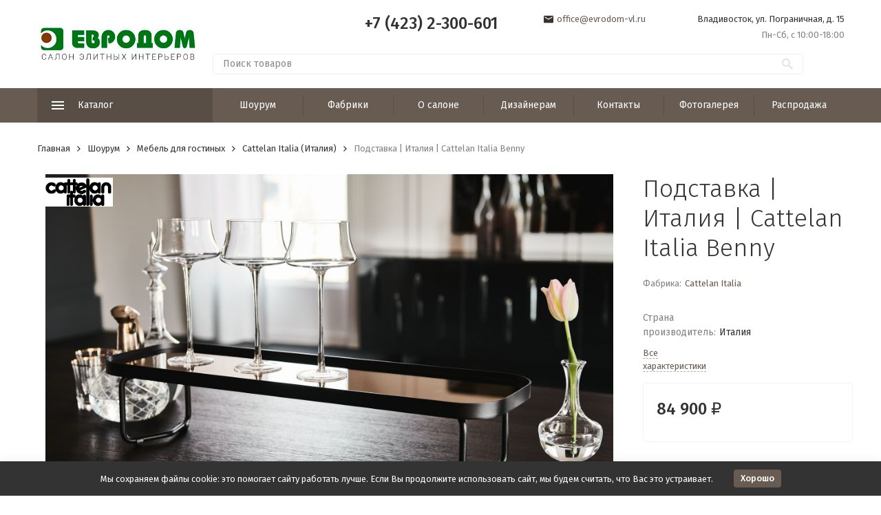

--- FILE ---
content_type: text/css
request_url: https://evrodom-vl.ru/wa-data/public/site/themes/megashop2/user.css?v=1.11.0.84
body_size: 388
content:
.c-brand-page__products .c-products-bar__sorting{display:none;}

.c-product-images__zoom-container{display:none;}

.c-product-cart-form__columns{display:block;}

.c-product-images__image{}

.c-product-thumb__main{text-align:center;}
.c-product-thumb__price{margin-right:0;}
.c-product-thumb__compare-price{margin-left:10px;}

.c-product-cart-form__columns-additional{margin-top:15px;}


@media (min-width: 1341px) {
    .c-products-thumbs__item_adaptive.c-products-thumbs__item_wide {
        width: 25%;
    }
}

@media screen and (min-width: 1200px) {
    .c-page_container-middle .c-product-cart-form__container-image {
        width: 880px;
    }
    .c-product-images__image{height:550px;}
    
    .c-product-images_thumbs-position_bottom .c-product-images__thumbs-container{width:630px !Important;}
    .c-product-images__thumb{width:150px !Important;height:150px !Important}
    .c-brand-page__image-container {
        max-width: 230px;
        width: auto;
    }
    
}
/*
@media screen and (max-width: 640px) {
    .c-product-images_thumbs-position_bottom .c-product-images__thumbs-container{width:230px !Important;}
    .c-product-images__thumb{width:50px !Important;height:50px !Important}
}
*/

@media screen and (max-width: 768px) {
    .instagram_gallery{text-align:center;}
    .instagram_gallery a{display:none !important;}
    #instafeed .instagram_gallery a:first-child{display:inline-block !important;width: 100% !important;}
}

--- FILE ---
content_type: application/javascript; charset=utf-8
request_url: https://evrodom-vl.ru/wa-apps/shop/plugins/searchpro/assets/frontend.field.js?v1.14.3
body_size: 39050
content:
!function(t){var n={};function e(r){if(n[r])return n[r].exports;var i=n[r]={i:r,l:!1,exports:{}};return t[r].call(i.exports,i,i.exports,e),i.l=!0,i.exports}e.m=t,e.c=n,e.d=function(t,n,r){e.o(t,n)||Object.defineProperty(t,n,{configurable:!1,enumerable:!0,get:r})},e.n=function(t){var n=t&&t.__esModule?function(){return t.default}:function(){return t};return e.d(n,"a",n),n},e.o=function(t,n){return Object.prototype.hasOwnProperty.call(t,n)},e.p="",e(e.s=395)}([function(t,n,e){var r=e(2),i=e(22),o=e(13),u=e(14),a=e(19),s=function(t,n,e){var c,f,l,h,p=t&s.F,v=t&s.G,d=t&s.S,y=t&s.P,g=t&s.B,b=v?r:d?r[n]||(r[n]={}):(r[n]||{}).prototype,_=v?i:i[n]||(i[n]={}),m=_.prototype||(_.prototype={});for(c in v&&(e=n),e)l=((f=!p&&b&&void 0!==b[c])?b:e)[c],h=g&&f?a(l,r):y&&"function"==typeof l?a(Function.call,l):l,b&&u(b,c,l,t&s.U),_[c]!=l&&o(_,c,h),y&&m[c]!=l&&(m[c]=l)};r.core=i,s.F=1,s.G=2,s.S=4,s.P=8,s.B=16,s.W=32,s.U=64,s.R=128,t.exports=s},function(t,n,e){var r=e(4);t.exports=function(t){if(!r(t))throw TypeError(t+" is not an object!");return t}},function(t,n){var e=t.exports="undefined"!=typeof window&&window.Math==Math?window:"undefined"!=typeof self&&self.Math==Math?self:Function("return this")();"number"==typeof __g&&(__g=e)},function(t,n){t.exports=function(t){try{return!!t()}catch(t){return!0}}},function(t,n){t.exports=function(t){return"object"==typeof t?null!==t:"function"==typeof t}},function(t,n,e){var r=e(51)("wks"),i=e(34),o=e(2).Symbol,u="function"==typeof o;(t.exports=function(t){return r[t]||(r[t]=u&&o[t]||(u?o:i)("Symbol."+t))}).store=r},function(t,n,e){t.exports=!e(3)(function(){return 7!=Object.defineProperty({},"a",{get:function(){return 7}}).a})},function(t,n,e){var r=e(1),i=e(96),o=e(23),u=Object.defineProperty;n.f=e(6)?Object.defineProperty:function(t,n,e){if(r(t),n=o(n,!0),r(e),i)try{return u(t,n,e)}catch(t){}if("get"in e||"set"in e)throw TypeError("Accessors not supported!");return"value"in e&&(t[n]=e.value),t}},function(t,n,e){var r=e(25),i=Math.min;t.exports=function(t){return t>0?i(r(t),9007199254740991):0}},function(t,n,e){var r=e(24);t.exports=function(t){return Object(r(t))}},function(t,n){t.exports=function(t){if("function"!=typeof t)throw TypeError(t+" is not a function!");return t}},,function(t,n){var e={}.hasOwnProperty;t.exports=function(t,n){return e.call(t,n)}},function(t,n,e){var r=e(7),i=e(33);t.exports=e(6)?function(t,n,e){return r.f(t,n,i(1,e))}:function(t,n,e){return t[n]=e,t}},function(t,n,e){var r=e(2),i=e(13),o=e(12),u=e(34)("src"),a=Function.toString,s=(""+a).split("toString");e(22).inspectSource=function(t){return a.call(t)},(t.exports=function(t,n,e,a){var c="function"==typeof e;c&&(o(e,"name")||i(e,"name",n)),t[n]!==e&&(c&&(o(e,u)||i(e,u,t[n]?""+t[n]:s.join(String(n)))),t===r?t[n]=e:a?t[n]?t[n]=e:i(t,n,e):(delete t[n],i(t,n,e)))})(Function.prototype,"toString",function(){return"function"==typeof this&&this[u]||a.call(this)})},function(t,n,e){var r=e(47),i=e(24);t.exports=function(t){return r(i(t))}},function(t,n,e){var r=e(0),i=e(3),o=e(24),u=/"/g,a=function(t,n,e,r){var i=String(o(t)),a="<"+n;return""!==e&&(a+=" "+e+'="'+String(r).replace(u,"&quot;")+'"'),a+">"+i+"</"+n+">"};t.exports=function(t,n){var e={};e[t]=n(a),r(r.P+r.F*i(function(){var n=""[t]('"');return n!==n.toLowerCase()||n.split('"').length>3}),"String",e)}},function(t,n,e){var r=e(48),i=e(33),o=e(15),u=e(23),a=e(12),s=e(96),c=Object.getOwnPropertyDescriptor;n.f=e(6)?c:function(t,n){if(t=o(t),n=u(n,!0),s)try{return c(t,n)}catch(t){}if(a(t,n))return i(!r.f.call(t,n),t[n])}},function(t,n,e){var r=e(12),i=e(9),o=e(69)("IE_PROTO"),u=Object.prototype;t.exports=Object.getPrototypeOf||function(t){return t=i(t),r(t,o)?t[o]:"function"==typeof t.constructor&&t instanceof t.constructor?t.constructor.prototype:t instanceof Object?u:null}},function(t,n,e){var r=e(10);t.exports=function(t,n,e){if(r(t),void 0===n)return t;switch(e){case 1:return function(e){return t.call(n,e)};case 2:return function(e,r){return t.call(n,e,r)};case 3:return function(e,r,i){return t.call(n,e,r,i)}}return function(){return t.apply(n,arguments)}}},function(t,n){var e={}.toString;t.exports=function(t){return e.call(t).slice(8,-1)}},function(t,n,e){"use strict";var r=e(3);t.exports=function(t,n){return!!t&&r(function(){n?t.call(null,function(){},1):t.call(null)})}},function(t,n){var e=t.exports={version:"2.5.0"};"number"==typeof __e&&(__e=e)},function(t,n,e){var r=e(4);t.exports=function(t,n){if(!r(t))return t;var e,i;if(n&&"function"==typeof(e=t.toString)&&!r(i=e.call(t)))return i;if("function"==typeof(e=t.valueOf)&&!r(i=e.call(t)))return i;if(!n&&"function"==typeof(e=t.toString)&&!r(i=e.call(t)))return i;throw TypeError("Can't convert object to primitive value")}},function(t,n){t.exports=function(t){if(void 0==t)throw TypeError("Can't call method on  "+t);return t}},function(t,n){var e=Math.ceil,r=Math.floor;t.exports=function(t){return isNaN(t=+t)?0:(t>0?r:e)(t)}},function(t,n,e){var r=e(0),i=e(22),o=e(3);t.exports=function(t,n){var e=(i.Object||{})[t]||Object[t],u={};u[t]=n(e),r(r.S+r.F*o(function(){e(1)}),"Object",u)}},function(t,n,e){var r=e(19),i=e(47),o=e(9),u=e(8),a=e(86);t.exports=function(t,n){var e=1==t,s=2==t,c=3==t,f=4==t,l=6==t,h=5==t||l,p=n||a;return function(n,a,v){for(var d,y,g=o(n),b=i(g),_=r(a,v,3),m=u(b.length),w=0,x=e?p(n,m):s?p(n,0):void 0;m>w;w++)if((h||w in b)&&(y=_(d=b[w],w,g),t))if(e)x[w]=y;else if(y)switch(t){case 3:return!0;case 5:return d;case 6:return w;case 2:x.push(d)}else if(f)return!1;return l?-1:c||f?f:x}}},function(t,n,e){"use strict";if(e(6)){var r=e(35),i=e(2),o=e(3),u=e(0),a=e(62),s=e(92),c=e(19),f=e(40),l=e(33),h=e(13),p=e(42),v=e(25),d=e(8),y=e(121),g=e(36),b=e(23),_=e(12),m=e(49),w=e(4),x=e(9),S=e(83),E=e(37),A=e(18),O=e(38).f,k=e(85),j=e(34),P=e(5),M=e(27),F=e(52),T=e(60),I=e(88),C=e(45),R=e(57),B=e(39),L=e(87),N=e(111),D=e(7),H=e(17),U=D.f,W=H.f,G=i.RangeError,V=i.TypeError,$=i.Uint8Array,q=Array.prototype,K=s.ArrayBuffer,z=s.DataView,Y=M(0),J=M(2),X=M(3),Z=M(4),Q=M(5),tt=M(6),nt=F(!0),et=F(!1),rt=I.values,it=I.keys,ot=I.entries,ut=q.lastIndexOf,at=q.reduce,st=q.reduceRight,ct=q.join,ft=q.sort,lt=q.slice,ht=q.toString,pt=q.toLocaleString,vt=P("iterator"),dt=P("toStringTag"),yt=j("typed_constructor"),gt=j("def_constructor"),bt=a.CONSTR,_t=a.TYPED,mt=a.VIEW,wt=M(1,function(t,n){return Ot(T(t,t[gt]),n)}),xt=o(function(){return 1===new $(new Uint16Array([1]).buffer)[0]}),St=!!$&&!!$.prototype.set&&o(function(){new $(1).set({})}),Et=function(t,n){var e=v(t);if(e<0||e%n)throw G("Wrong offset!");return e},At=function(t){if(w(t)&&_t in t)return t;throw V(t+" is not a typed array!")},Ot=function(t,n){if(!(w(t)&&yt in t))throw V("It is not a typed array constructor!");return new t(n)},kt=function(t,n){return jt(T(t,t[gt]),n)},jt=function(t,n){for(var e=0,r=n.length,i=Ot(t,r);r>e;)i[e]=n[e++];return i},Pt=function(t,n,e){U(t,n,{get:function(){return this._d[e]}})},Mt=function(t){var n,e,r,i,o,u,a=x(t),s=arguments.length,f=s>1?arguments[1]:void 0,l=void 0!==f,h=k(a);if(void 0!=h&&!S(h)){for(u=h.call(a),r=[],n=0;!(o=u.next()).done;n++)r.push(o.value);a=r}for(l&&s>2&&(f=c(f,arguments[2],2)),n=0,e=d(a.length),i=Ot(this,e);e>n;n++)i[n]=l?f(a[n],n):a[n];return i},Ft=function(){for(var t=0,n=arguments.length,e=Ot(this,n);n>t;)e[t]=arguments[t++];return e},Tt=!!$&&o(function(){pt.call(new $(1))}),It=function(){return pt.apply(Tt?lt.call(At(this)):At(this),arguments)},Ct={copyWithin:function(t,n){return N.call(At(this),t,n,arguments.length>2?arguments[2]:void 0)},every:function(t){return Z(At(this),t,arguments.length>1?arguments[1]:void 0)},fill:function(t){return L.apply(At(this),arguments)},filter:function(t){return kt(this,J(At(this),t,arguments.length>1?arguments[1]:void 0))},find:function(t){return Q(At(this),t,arguments.length>1?arguments[1]:void 0)},findIndex:function(t){return tt(At(this),t,arguments.length>1?arguments[1]:void 0)},forEach:function(t){Y(At(this),t,arguments.length>1?arguments[1]:void 0)},indexOf:function(t){return et(At(this),t,arguments.length>1?arguments[1]:void 0)},includes:function(t){return nt(At(this),t,arguments.length>1?arguments[1]:void 0)},join:function(t){return ct.apply(At(this),arguments)},lastIndexOf:function(t){return ut.apply(At(this),arguments)},map:function(t){return wt(At(this),t,arguments.length>1?arguments[1]:void 0)},reduce:function(t){return at.apply(At(this),arguments)},reduceRight:function(t){return st.apply(At(this),arguments)},reverse:function(){for(var t,n=At(this).length,e=Math.floor(n/2),r=0;r<e;)t=this[r],this[r++]=this[--n],this[n]=t;return this},some:function(t){return X(At(this),t,arguments.length>1?arguments[1]:void 0)},sort:function(t){return ft.call(At(this),t)},subarray:function(t,n){var e=At(this),r=e.length,i=g(t,r);return new(T(e,e[gt]))(e.buffer,e.byteOffset+i*e.BYTES_PER_ELEMENT,d((void 0===n?r:g(n,r))-i))}},Rt=function(t,n){return kt(this,lt.call(At(this),t,n))},Bt=function(t){At(this);var n=Et(arguments[1],1),e=this.length,r=x(t),i=d(r.length),o=0;if(i+n>e)throw G("Wrong length!");for(;o<i;)this[n+o]=r[o++]},Lt={entries:function(){return ot.call(At(this))},keys:function(){return it.call(At(this))},values:function(){return rt.call(At(this))}},Nt=function(t,n){return w(t)&&t[_t]&&"symbol"!=typeof n&&n in t&&String(+n)==String(n)},Dt=function(t,n){return Nt(t,n=b(n,!0))?l(2,t[n]):W(t,n)},Ht=function(t,n,e){return!(Nt(t,n=b(n,!0))&&w(e)&&_(e,"value"))||_(e,"get")||_(e,"set")||e.configurable||_(e,"writable")&&!e.writable||_(e,"enumerable")&&!e.enumerable?U(t,n,e):(t[n]=e.value,t)};bt||(H.f=Dt,D.f=Ht),u(u.S+u.F*!bt,"Object",{getOwnPropertyDescriptor:Dt,defineProperty:Ht}),o(function(){ht.call({})})&&(ht=pt=function(){return ct.call(this)});var Ut=p({},Ct);p(Ut,Lt),h(Ut,vt,Lt.values),p(Ut,{slice:Rt,set:Bt,constructor:function(){},toString:ht,toLocaleString:It}),Pt(Ut,"buffer","b"),Pt(Ut,"byteOffset","o"),Pt(Ut,"byteLength","l"),Pt(Ut,"length","e"),U(Ut,dt,{get:function(){return this[_t]}}),t.exports=function(t,n,e,s){var c=t+((s=!!s)?"Clamped":"")+"Array",l="get"+t,p="set"+t,v=i[c],g=v||{},b=v&&A(v),_=!v||!a.ABV,x={},S=v&&v.prototype,k=function(t,e){U(t,e,{get:function(){return function(t,e){var r=t._d;return r.v[l](e*n+r.o,xt)}(this,e)},set:function(t){return function(t,e,r){var i=t._d;s&&(r=(r=Math.round(r))<0?0:r>255?255:255&r),i.v[p](e*n+i.o,r,xt)}(this,e,t)},enumerable:!0})};_?(v=e(function(t,e,r,i){f(t,v,c,"_d");var o,u,a,s,l=0,p=0;if(w(e)){if(!(e instanceof K||"ArrayBuffer"==(s=m(e))||"SharedArrayBuffer"==s))return _t in e?jt(v,e):Mt.call(v,e);o=e,p=Et(r,n);var g=e.byteLength;if(void 0===i){if(g%n)throw G("Wrong length!");if((u=g-p)<0)throw G("Wrong length!")}else if((u=d(i)*n)+p>g)throw G("Wrong length!");a=u/n}else a=y(e),o=new K(u=a*n);for(h(t,"_d",{b:o,o:p,l:u,e:a,v:new z(o)});l<a;)k(t,l++)}),S=v.prototype=E(Ut),h(S,"constructor",v)):o(function(){v(1)})&&o(function(){new v(-1)})&&R(function(t){new v,new v(null),new v(1.5),new v(t)},!0)||(v=e(function(t,e,r,i){var o;return f(t,v,c),w(e)?e instanceof K||"ArrayBuffer"==(o=m(e))||"SharedArrayBuffer"==o?void 0!==i?new g(e,Et(r,n),i):void 0!==r?new g(e,Et(r,n)):new g(e):_t in e?jt(v,e):Mt.call(v,e):new g(y(e))}),Y(b!==Function.prototype?O(g).concat(O(b)):O(g),function(t){t in v||h(v,t,g[t])}),v.prototype=S,r||(S.constructor=v));var j=S[vt],P=!!j&&("values"==j.name||void 0==j.name),M=Lt.values;h(v,yt,!0),h(S,_t,c),h(S,mt,!0),h(S,gt,v),(s?new v(1)[dt]==c:dt in S)||U(S,dt,{get:function(){return c}}),x[c]=v,u(u.G+u.W+u.F*(v!=g),x),u(u.S,c,{BYTES_PER_ELEMENT:n}),u(u.S+u.F*o(function(){g.of.call(v,1)}),c,{from:Mt,of:Ft}),"BYTES_PER_ELEMENT"in S||h(S,"BYTES_PER_ELEMENT",n),u(u.P,c,Ct),B(c),u(u.P+u.F*St,c,{set:Bt}),u(u.P+u.F*!P,c,Lt),r||S.toString==ht||(S.toString=ht),u(u.P+u.F*o(function(){new v(1).slice()}),c,{slice:Rt}),u(u.P+u.F*(o(function(){return[1,2].toLocaleString()!=new v([1,2]).toLocaleString()})||!o(function(){S.toLocaleString.call([1,2])})),c,{toLocaleString:It}),C[c]=P?j:M,r||P||h(S,vt,M)}}else t.exports=function(){}},function(t,n,e){var r=e(116),i=e(0),o=e(51)("metadata"),u=o.store||(o.store=new(e(119))),a=function(t,n,e){var i=u.get(t);if(!i){if(!e)return;u.set(t,i=new r)}var o=i.get(n);if(!o){if(!e)return;i.set(n,o=new r)}return o};t.exports={store:u,map:a,has:function(t,n,e){var r=a(n,e,!1);return void 0!==r&&r.has(t)},get:function(t,n,e){var r=a(n,e,!1);return void 0===r?void 0:r.get(t)},set:function(t,n,e,r){a(e,r,!0).set(t,n)},keys:function(t,n){var e=a(t,n,!1),r=[];return e&&e.forEach(function(t,n){r.push(n)}),r},key:function(t){return void 0===t||"symbol"==typeof t?t:String(t)},exp:function(t){i(i.S,"Reflect",t)}}},function(t,n,e){var r=e(34)("meta"),i=e(4),o=e(12),u=e(7).f,a=0,s=Object.isExtensible||function(){return!0},c=!e(3)(function(){return s(Object.preventExtensions({}))}),f=function(t){u(t,r,{value:{i:"O"+ ++a,w:{}}})},l=t.exports={KEY:r,NEED:!1,fastKey:function(t,n){if(!i(t))return"symbol"==typeof t?t:("string"==typeof t?"S":"P")+t;if(!o(t,r)){if(!s(t))return"F";if(!n)return"E";f(t)}return t[r].i},getWeak:function(t,n){if(!o(t,r)){if(!s(t))return!0;if(!n)return!1;f(t)}return t[r].w},onFreeze:function(t){return c&&l.NEED&&s(t)&&!o(t,r)&&f(t),t}}},function(t,n,e){var r=e(98),i=e(70);t.exports=Object.keys||function(t){return r(t,i)}},function(t,n,e){var r=e(5)("unscopables"),i=Array.prototype;void 0==i[r]&&e(13)(i,r,{}),t.exports=function(t){i[r][t]=!0}},function(t,n){t.exports=function(t,n){return{enumerable:!(1&t),configurable:!(2&t),writable:!(4&t),value:n}}},function(t,n){var e=0,r=Math.random();t.exports=function(t){return"Symbol(".concat(void 0===t?"":t,")_",(++e+r).toString(36))}},function(t,n){t.exports=!1},function(t,n,e){var r=e(25),i=Math.max,o=Math.min;t.exports=function(t,n){return(t=r(t))<0?i(t+n,0):o(t,n)}},function(t,n,e){var r=e(1),i=e(99),o=e(70),u=e(69)("IE_PROTO"),a=function(){},s=function(){var t,n=e(67)("iframe"),r=o.length;for(n.style.display="none",e(71).appendChild(n),n.src="javascript:",(t=n.contentWindow.document).open(),t.write("<script>document.F=Object<\/script>"),t.close(),s=t.F;r--;)delete s.prototype[o[r]];return s()};t.exports=Object.create||function(t,n){var e;return null!==t?(a.prototype=r(t),e=new a,a.prototype=null,e[u]=t):e=s(),void 0===n?e:i(e,n)}},function(t,n,e){var r=e(98),i=e(70).concat("length","prototype");n.f=Object.getOwnPropertyNames||function(t){return r(t,i)}},function(t,n,e){"use strict";var r=e(2),i=e(7),o=e(6),u=e(5)("species");t.exports=function(t){var n=r[t];o&&n&&!n[u]&&i.f(n,u,{configurable:!0,get:function(){return this}})}},function(t,n){t.exports=function(t,n,e,r){if(!(t instanceof n)||void 0!==r&&r in t)throw TypeError(e+": incorrect invocation!");return t}},function(t,n,e){var r=e(19),i=e(109),o=e(83),u=e(1),a=e(8),s=e(85),c={},f={};(n=t.exports=function(t,n,e,l,h){var p,v,d,y,g=h?function(){return t}:s(t),b=r(e,l,n?2:1),_=0;if("function"!=typeof g)throw TypeError(t+" is not iterable!");if(o(g)){for(p=a(t.length);p>_;_++)if((y=n?b(u(v=t[_])[0],v[1]):b(t[_]))===c||y===f)return y}else for(d=g.call(t);!(v=d.next()).done;)if((y=i(d,b,v.value,n))===c||y===f)return y}).BREAK=c,n.RETURN=f},function(t,n,e){var r=e(14);t.exports=function(t,n,e){for(var i in n)r(t,i,n[i],e);return t}},function(t,n,e){var r=e(7).f,i=e(12),o=e(5)("toStringTag");t.exports=function(t,n,e){t&&!i(t=e?t:t.prototype,o)&&r(t,o,{configurable:!0,value:n})}},function(t,n,e){var r=e(0),i=e(24),o=e(3),u=e(73),a="["+u+"]",s=RegExp("^"+a+a+"*"),c=RegExp(a+a+"*$"),f=function(t,n,e){var i={},a=o(function(){return!!u[t]()||"​"!="​"[t]()}),s=i[t]=a?n(l):u[t];e&&(i[e]=s),r(r.P+r.F*a,"String",i)},l=f.trim=function(t,n){return t=String(i(t)),1&n&&(t=t.replace(s,"")),2&n&&(t=t.replace(c,"")),t};t.exports=f},function(t,n){t.exports={}},function(t,n,e){var r=e(4);t.exports=function(t,n){if(!r(t)||t._t!==n)throw TypeError("Incompatible receiver, "+n+" required!");return t}},function(t,n,e){var r=e(20);t.exports=Object("z").propertyIsEnumerable(0)?Object:function(t){return"String"==r(t)?t.split(""):Object(t)}},function(t,n){n.f={}.propertyIsEnumerable},function(t,n,e){var r=e(20),i=e(5)("toStringTag"),o="Arguments"==r(function(){return arguments}());t.exports=function(t){var n,e,u;return void 0===t?"Undefined":null===t?"Null":"string"==typeof(e=function(t,n){try{return t[n]}catch(t){}}(n=Object(t),i))?e:o?r(n):"Object"==(u=r(n))&&"function"==typeof n.callee?"Arguments":u}},function(t,n){var e;e=function(){return this}();try{e=e||Function("return this")()||(0,eval)("this")}catch(t){"object"==typeof window&&(e=window)}t.exports=e},function(t,n,e){var r=e(2),i=r["__core-js_shared__"]||(r["__core-js_shared__"]={});t.exports=function(t){return i[t]||(i[t]={})}},function(t,n,e){var r=e(15),i=e(8),o=e(36);t.exports=function(t){return function(n,e,u){var a,s=r(n),c=i(s.length),f=o(u,c);if(t&&e!=e){for(;c>f;)if((a=s[f++])!=a)return!0}else for(;c>f;f++)if((t||f in s)&&s[f]===e)return t||f||0;return!t&&-1}}},function(t,n){n.f=Object.getOwnPropertySymbols},function(t,n,e){var r=e(20);t.exports=Array.isArray||function(t){return"Array"==r(t)}},function(t,n){t.exports=function(t,n,e){var r=void 0===e;switch(n.length){case 0:return r?t():t.call(e);case 1:return r?t(n[0]):t.call(e,n[0]);case 2:return r?t(n[0],n[1]):t.call(e,n[0],n[1]);case 3:return r?t(n[0],n[1],n[2]):t.call(e,n[0],n[1],n[2]);case 4:return r?t(n[0],n[1],n[2],n[3]):t.call(e,n[0],n[1],n[2],n[3])}return t.apply(e,n)}},function(t,n,e){var r=e(4),i=e(20),o=e(5)("match");t.exports=function(t){var n;return r(t)&&(void 0!==(n=t[o])?!!n:"RegExp"==i(t))}},function(t,n,e){var r=e(5)("iterator"),i=!1;try{var o=[7][r]();o.return=function(){i=!0},Array.from(o,function(){throw 2})}catch(t){}t.exports=function(t,n){if(!n&&!i)return!1;var e=!1;try{var o=[7],u=o[r]();u.next=function(){return{done:e=!0}},o[r]=function(){return u},t(o)}catch(t){}return e}},function(t,n,e){"use strict";var r=e(1);t.exports=function(){var t=r(this),n="";return t.global&&(n+="g"),t.ignoreCase&&(n+="i"),t.multiline&&(n+="m"),t.unicode&&(n+="u"),t.sticky&&(n+="y"),n}},function(t,n,e){"use strict";var r=e(13),i=e(14),o=e(3),u=e(24),a=e(5);t.exports=function(t,n,e){var s=a(t),c=e(u,s,""[t]),f=c[0],l=c[1];o(function(){var n={};return n[s]=function(){return 7},7!=""[t](n)})&&(i(String.prototype,t,f),r(RegExp.prototype,s,2==n?function(t,n){return l.call(t,this,n)}:function(t){return l.call(t,this)}))}},function(t,n,e){var r=e(1),i=e(10),o=e(5)("species");t.exports=function(t,n){var e,u=r(t).constructor;return void 0===u||void 0==(e=r(u)[o])?n:i(e)}},function(t,n,e){"use strict";var r=e(2),i=e(0),o=e(14),u=e(42),a=e(30),s=e(41),c=e(40),f=e(4),l=e(3),h=e(57),p=e(43),v=e(74);t.exports=function(t,n,e,d,y,g){var b=r[t],_=b,m=y?"set":"add",w=_&&_.prototype,x={},S=function(t){var n=w[t];o(w,t,"delete"==t?function(t){return!(g&&!f(t))&&n.call(this,0===t?0:t)}:"has"==t?function(t){return!(g&&!f(t))&&n.call(this,0===t?0:t)}:"get"==t?function(t){return g&&!f(t)?void 0:n.call(this,0===t?0:t)}:"add"==t?function(t){return n.call(this,0===t?0:t),this}:function(t,e){return n.call(this,0===t?0:t,e),this})};if("function"==typeof _&&(g||w.forEach&&!l(function(){(new _).entries().next()}))){var E=new _,A=E[m](g?{}:-0,1)!=E,O=l(function(){E.has(1)}),k=h(function(t){new _(t)}),j=!g&&l(function(){for(var t=new _,n=5;n--;)t[m](n,n);return!t.has(-0)});k||((_=n(function(n,e){c(n,_,t);var r=v(new b,n,_);return void 0!=e&&s(e,y,r[m],r),r})).prototype=w,w.constructor=_),(O||j)&&(S("delete"),S("has"),y&&S("get")),(j||A)&&S(m),g&&w.clear&&delete w.clear}else _=d.getConstructor(n,t,y,m),u(_.prototype,e),a.NEED=!0;return p(_,t),x[t]=_,i(i.G+i.W+i.F*(_!=b),x),g||d.setStrong(_,t,y),_}},function(t,n,e){for(var r,i=e(2),o=e(13),u=e(34),a=u("typed_array"),s=u("view"),c=!(!i.ArrayBuffer||!i.DataView),f=c,l=0,h="Int8Array,Uint8Array,Uint8ClampedArray,Int16Array,Uint16Array,Int32Array,Uint32Array,Float32Array,Float64Array".split(",");l<9;)(r=i[h[l++]])?(o(r.prototype,a,!0),o(r.prototype,s,!0)):f=!1;t.exports={ABV:c,CONSTR:f,TYPED:a,VIEW:s}},function(t,n,e){"use strict";t.exports=e(35)||!e(3)(function(){var t=Math.random();__defineSetter__.call(null,t,function(){}),delete e(2)[t]})},function(t,n,e){"use strict";var r=e(0);t.exports=function(t){r(r.S,t,{of:function(){for(var t=arguments.length,n=Array(t);t--;)n[t]=arguments[t];return new this(n)}})}},function(t,n,e){"use strict";var r=e(0),i=e(10),o=e(19),u=e(41);t.exports=function(t){r(r.S,t,{from:function(t){var n,e,r,a,s=arguments[1];return i(this),(n=void 0!==s)&&i(s),void 0==t?new this:(e=[],n?(r=0,a=o(s,arguments[2],2),u(t,!1,function(t){e.push(a(t,r++))})):u(t,!1,e.push,e),new this(e))}})}},,function(t,n,e){var r=e(4),i=e(2).document,o=r(i)&&r(i.createElement);t.exports=function(t){return o?i.createElement(t):{}}},function(t,n,e){var r=e(2),i=e(22),o=e(35),u=e(97),a=e(7).f;t.exports=function(t){var n=i.Symbol||(i.Symbol=o?{}:r.Symbol||{});"_"==t.charAt(0)||t in n||a(n,t,{value:u.f(t)})}},function(t,n,e){var r=e(51)("keys"),i=e(34);t.exports=function(t){return r[t]||(r[t]=i(t))}},function(t,n){t.exports="constructor,hasOwnProperty,isPrototypeOf,propertyIsEnumerable,toLocaleString,toString,valueOf".split(",")},function(t,n,e){var r=e(2).document;t.exports=r&&r.documentElement},function(t,n,e){var r=e(4),i=e(1),o=function(t,n){if(i(t),!r(n)&&null!==n)throw TypeError(n+": can't set as prototype!")};t.exports={set:Object.setPrototypeOf||("__proto__"in{}?function(t,n,r){try{(r=e(19)(Function.call,e(17).f(Object.prototype,"__proto__").set,2))(t,[]),n=!(t instanceof Array)}catch(t){n=!0}return function(t,e){return o(t,e),n?t.__proto__=e:r(t,e),t}}({},!1):void 0),check:o}},function(t,n){t.exports="\t\n\v\f\r   ᠎             　\u2028\u2029\ufeff"},function(t,n,e){var r=e(4),i=e(72).set;t.exports=function(t,n,e){var o,u=n.constructor;return u!==e&&"function"==typeof u&&(o=u.prototype)!==e.prototype&&r(o)&&i&&i(t,o),t}},function(t,n,e){"use strict";var r=e(25),i=e(24);t.exports=function(t){var n=String(i(this)),e="",o=r(t);if(o<0||o==1/0)throw RangeError("Count can't be negative");for(;o>0;(o>>>=1)&&(n+=n))1&o&&(e+=n);return e}},function(t,n){t.exports=Math.sign||function(t){return 0==(t=+t)||t!=t?t:t<0?-1:1}},function(t,n){var e=Math.expm1;t.exports=!e||e(10)>22025.465794806718||e(10)<22025.465794806718||-2e-17!=e(-2e-17)?function(t){return 0==(t=+t)?t:t>-1e-6&&t<1e-6?t+t*t/2:Math.exp(t)-1}:e},function(t,n,e){var r=e(25),i=e(24);t.exports=function(t){return function(n,e){var o,u,a=String(i(n)),s=r(e),c=a.length;return s<0||s>=c?t?"":void 0:(o=a.charCodeAt(s))<55296||o>56319||s+1===c||(u=a.charCodeAt(s+1))<56320||u>57343?t?a.charAt(s):o:t?a.slice(s,s+2):u-56320+(o-55296<<10)+65536}}},function(t,n,e){"use strict";var r=e(35),i=e(0),o=e(14),u=e(13),a=e(12),s=e(45),c=e(80),f=e(43),l=e(18),h=e(5)("iterator"),p=!([].keys&&"next"in[].keys()),v=function(){return this};t.exports=function(t,n,e,d,y,g,b){c(e,n,d);var _,m,w,x=function(t){if(!p&&t in O)return O[t];switch(t){case"keys":case"values":return function(){return new e(this,t)}}return function(){return new e(this,t)}},S=n+" Iterator",E="values"==y,A=!1,O=t.prototype,k=O[h]||O["@@iterator"]||y&&O[y],j=k||x(y),P=y?E?x("entries"):j:void 0,M="Array"==n&&O.entries||k;if(M&&(w=l(M.call(new t)))!==Object.prototype&&w.next&&(f(w,S,!0),r||a(w,h)||u(w,h,v)),E&&k&&"values"!==k.name&&(A=!0,j=function(){return k.call(this)}),r&&!b||!p&&!A&&O[h]||u(O,h,j),s[n]=j,s[S]=v,y)if(_={values:E?j:x("values"),keys:g?j:x("keys"),entries:P},b)for(m in _)m in O||o(O,m,_[m]);else i(i.P+i.F*(p||A),n,_);return _}},function(t,n,e){"use strict";var r=e(37),i=e(33),o=e(43),u={};e(13)(u,e(5)("iterator"),function(){return this}),t.exports=function(t,n,e){t.prototype=r(u,{next:i(1,e)}),o(t,n+" Iterator")}},function(t,n,e){var r=e(56),i=e(24);t.exports=function(t,n,e){if(r(n))throw TypeError("String#"+e+" doesn't accept regex!");return String(i(t))}},function(t,n,e){var r=e(5)("match");t.exports=function(t){var n=/./;try{"/./"[t](n)}catch(e){try{return n[r]=!1,!"/./"[t](n)}catch(t){}}return!0}},function(t,n,e){var r=e(45),i=e(5)("iterator"),o=Array.prototype;t.exports=function(t){return void 0!==t&&(r.Array===t||o[i]===t)}},function(t,n,e){"use strict";var r=e(7),i=e(33);t.exports=function(t,n,e){n in t?r.f(t,n,i(0,e)):t[n]=e}},function(t,n,e){var r=e(49),i=e(5)("iterator"),o=e(45);t.exports=e(22).getIteratorMethod=function(t){if(void 0!=t)return t[i]||t["@@iterator"]||o[r(t)]}},function(t,n,e){var r=e(227);t.exports=function(t,n){return new(r(t))(n)}},function(t,n,e){"use strict";var r=e(9),i=e(36),o=e(8);t.exports=function(t){for(var n=r(this),e=o(n.length),u=arguments.length,a=i(u>1?arguments[1]:void 0,e),s=u>2?arguments[2]:void 0,c=void 0===s?e:i(s,e);c>a;)n[a++]=t;return n}},function(t,n,e){"use strict";var r=e(32),i=e(112),o=e(45),u=e(15);t.exports=e(79)(Array,"Array",function(t,n){this._t=u(t),this._i=0,this._k=n},function(){var t=this._t,n=this._k,e=this._i++;return!t||e>=t.length?(this._t=void 0,i(1)):i(0,"keys"==n?e:"values"==n?t[e]:[e,t[e]])},"values"),o.Arguments=o.Array,r("keys"),r("values"),r("entries")},function(t,n,e){var r,i,o,u=e(19),a=e(55),s=e(71),c=e(67),f=e(2),l=f.process,h=f.setImmediate,p=f.clearImmediate,v=f.MessageChannel,d=f.Dispatch,y=0,g={},b=function(){var t=+this;if(g.hasOwnProperty(t)){var n=g[t];delete g[t],n()}},_=function(t){b.call(t.data)};h&&p||(h=function(t){for(var n=[],e=1;arguments.length>e;)n.push(arguments[e++]);return g[++y]=function(){a("function"==typeof t?t:Function(t),n)},r(y),y},p=function(t){delete g[t]},"process"==e(20)(l)?r=function(t){l.nextTick(u(b,t,1))}:d&&d.now?r=function(t){d.now(u(b,t,1))}:v?(o=(i=new v).port2,i.port1.onmessage=_,r=u(o.postMessage,o,1)):f.addEventListener&&"function"==typeof postMessage&&!f.importScripts?(r=function(t){f.postMessage(t+"","*")},f.addEventListener("message",_,!1)):r="onreadystatechange"in c("script")?function(t){s.appendChild(c("script")).onreadystatechange=function(){s.removeChild(this),b.call(t)}}:function(t){setTimeout(u(b,t,1),0)}),t.exports={set:h,clear:p}},function(t,n,e){var r=e(2),i=e(89).set,o=r.MutationObserver||r.WebKitMutationObserver,u=r.process,a=r.Promise,s="process"==e(20)(u);t.exports=function(){var t,n,e,c=function(){var r,i;for(s&&(r=u.domain)&&r.exit();t;){i=t.fn,t=t.next;try{i()}catch(r){throw t?e():n=void 0,r}}n=void 0,r&&r.enter()};if(s)e=function(){u.nextTick(c)};else if(o){var f=!0,l=document.createTextNode("");new o(c).observe(l,{characterData:!0}),e=function(){l.data=f=!f}}else if(a&&a.resolve){var h=a.resolve();e=function(){h.then(c)}}else e=function(){i.call(r,c)};return function(r){var i={fn:r,next:void 0};n&&(n.next=i),t||(t=i,e()),n=i}}},function(t,n,e){"use strict";var r=e(10);t.exports.f=function(t){return new function(t){var n,e;this.promise=new t(function(t,r){if(void 0!==n||void 0!==e)throw TypeError("Bad Promise constructor");n=t,e=r}),this.resolve=r(n),this.reject=r(e)}(t)}},function(t,n,e){"use strict";var r=e(2),i=e(6),o=e(35),u=e(62),a=e(13),s=e(42),c=e(3),f=e(40),l=e(25),h=e(8),p=e(121),v=e(38).f,d=e(7).f,y=e(87),g=e(43),b="prototype",_="Wrong index!",m=r.ArrayBuffer,w=r.DataView,x=r.Math,S=r.RangeError,E=r.Infinity,A=m,O=x.abs,k=x.pow,j=x.floor,P=x.log,M=x.LN2,F=i?"_b":"buffer",T=i?"_l":"byteLength",I=i?"_o":"byteOffset";function C(t,n,e){var r,i,o,u=Array(e),a=8*e-n-1,s=(1<<a)-1,c=s>>1,f=23===n?k(2,-24)-k(2,-77):0,l=0,h=t<0||0===t&&1/t<0?1:0;for((t=O(t))!=t||t===E?(i=t!=t?1:0,r=s):(r=j(P(t)/M),t*(o=k(2,-r))<1&&(r--,o*=2),(t+=r+c>=1?f/o:f*k(2,1-c))*o>=2&&(r++,o/=2),r+c>=s?(i=0,r=s):r+c>=1?(i=(t*o-1)*k(2,n),r+=c):(i=t*k(2,c-1)*k(2,n),r=0));n>=8;u[l++]=255&i,i/=256,n-=8);for(r=r<<n|i,a+=n;a>0;u[l++]=255&r,r/=256,a-=8);return u[--l]|=128*h,u}function R(t,n,e){var r,i=8*e-n-1,o=(1<<i)-1,u=o>>1,a=i-7,s=e-1,c=t[s--],f=127&c;for(c>>=7;a>0;f=256*f+t[s],s--,a-=8);for(r=f&(1<<-a)-1,f>>=-a,a+=n;a>0;r=256*r+t[s],s--,a-=8);if(0===f)f=1-u;else{if(f===o)return r?NaN:c?-E:E;r+=k(2,n),f-=u}return(c?-1:1)*r*k(2,f-n)}function B(t){return t[3]<<24|t[2]<<16|t[1]<<8|t[0]}function L(t){return[255&t]}function N(t){return[255&t,t>>8&255]}function D(t){return[255&t,t>>8&255,t>>16&255,t>>24&255]}function H(t){return C(t,52,8)}function U(t){return C(t,23,4)}function W(t,n,e){d(t[b],n,{get:function(){return this[e]}})}function G(t,n,e,r){var i=p(+e);if(i+n>t[T])throw S(_);var o=t[F]._b,u=i+t[I],a=o.slice(u,u+n);return r?a:a.reverse()}function V(t,n,e,r,i,o){var u=p(+e);if(u+n>t[T])throw S(_);for(var a=t[F]._b,s=u+t[I],c=r(+i),f=0;f<n;f++)a[s+f]=c[o?f:n-f-1]}if(u.ABV){if(!c(function(){m(1)})||!c(function(){new m(-1)})||c(function(){return new m,new m(1.5),new m(NaN),"ArrayBuffer"!=m.name})){for(var $,q=(m=function(t){return f(this,m),new A(p(t))})[b]=A[b],K=v(A),z=0;K.length>z;)($=K[z++])in m||a(m,$,A[$]);o||(q.constructor=m)}var Y=new w(new m(2)),J=w[b].setInt8;Y.setInt8(0,2147483648),Y.setInt8(1,2147483649),!Y.getInt8(0)&&Y.getInt8(1)||s(w[b],{setInt8:function(t,n){J.call(this,t,n<<24>>24)},setUint8:function(t,n){J.call(this,t,n<<24>>24)}},!0)}else m=function(t){f(this,m,"ArrayBuffer");var n=p(t);this._b=y.call(Array(n),0),this[T]=n},w=function(t,n,e){f(this,w,"DataView"),f(t,m,"DataView");var r=t[T],i=l(n);if(i<0||i>r)throw S("Wrong offset!");if(i+(e=void 0===e?r-i:h(e))>r)throw S("Wrong length!");this[F]=t,this[I]=i,this[T]=e},i&&(W(m,"byteLength","_l"),W(w,"buffer","_b"),W(w,"byteLength","_l"),W(w,"byteOffset","_o")),s(w[b],{getInt8:function(t){return G(this,1,t)[0]<<24>>24},getUint8:function(t){return G(this,1,t)[0]},getInt16:function(t){var n=G(this,2,t,arguments[1]);return(n[1]<<8|n[0])<<16>>16},getUint16:function(t){var n=G(this,2,t,arguments[1]);return n[1]<<8|n[0]},getInt32:function(t){return B(G(this,4,t,arguments[1]))},getUint32:function(t){return B(G(this,4,t,arguments[1]))>>>0},getFloat32:function(t){return R(G(this,4,t,arguments[1]),23,4)},getFloat64:function(t){return R(G(this,8,t,arguments[1]),52,8)},setInt8:function(t,n){V(this,1,t,L,n)},setUint8:function(t,n){V(this,1,t,L,n)},setInt16:function(t,n){V(this,2,t,N,n,arguments[2])},setUint16:function(t,n){V(this,2,t,N,n,arguments[2])},setInt32:function(t,n){V(this,4,t,D,n,arguments[2])},setUint32:function(t,n){V(this,4,t,D,n,arguments[2])},setFloat32:function(t,n){V(this,4,t,U,n,arguments[2])},setFloat64:function(t,n){V(this,8,t,H,n,arguments[2])}});g(m,"ArrayBuffer"),g(w,"DataView"),a(w[b],u.VIEW,!0),n.ArrayBuffer=m,n.DataView=w},function(t,n,e){t.exports=e(336).Promise},,,function(t,n,e){t.exports=!e(6)&&!e(3)(function(){return 7!=Object.defineProperty(e(67)("div"),"a",{get:function(){return 7}}).a})},function(t,n,e){n.f=e(5)},function(t,n,e){var r=e(12),i=e(15),o=e(52)(!1),u=e(69)("IE_PROTO");t.exports=function(t,n){var e,a=i(t),s=0,c=[];for(e in a)e!=u&&r(a,e)&&c.push(e);for(;n.length>s;)r(a,e=n[s++])&&(~o(c,e)||c.push(e));return c}},function(t,n,e){var r=e(7),i=e(1),o=e(31);t.exports=e(6)?Object.defineProperties:function(t,n){i(t);for(var e,u=o(n),a=u.length,s=0;a>s;)r.f(t,e=u[s++],n[e]);return t}},function(t,n,e){var r=e(15),i=e(38).f,o={}.toString,u="object"==typeof window&&window&&Object.getOwnPropertyNames?Object.getOwnPropertyNames(window):[];t.exports.f=function(t){return u&&"[object Window]"==o.call(t)?function(t){try{return i(t)}catch(t){return u.slice()}}(t):i(r(t))}},function(t,n,e){"use strict";var r=e(31),i=e(53),o=e(48),u=e(9),a=e(47),s=Object.assign;t.exports=!s||e(3)(function(){var t={},n={},e=Symbol(),r="abcdefghijklmnopqrst";return t[e]=7,r.split("").forEach(function(t){n[t]=t}),7!=s({},t)[e]||Object.keys(s({},n)).join("")!=r})?function(t,n){for(var e=u(t),s=arguments.length,c=1,f=i.f,l=o.f;s>c;)for(var h,p=a(arguments[c++]),v=f?r(p).concat(f(p)):r(p),d=v.length,y=0;d>y;)l.call(p,h=v[y++])&&(e[h]=p[h]);return e}:s},function(t,n,e){"use strict";var r=e(10),i=e(4),o=e(55),u=[].slice,a={};t.exports=Function.bind||function(t){var n=r(this),e=u.call(arguments,1),s=function(){var r=e.concat(u.call(arguments));return this instanceof s?function(t,n,e){if(!(n in a)){for(var r=[],i=0;i<n;i++)r[i]="a["+i+"]";a[n]=Function("F,a","return new F("+r.join(",")+")")}return a[n](t,e)}(n,r.length,r):o(n,r,t)};return i(n.prototype)&&(s.prototype=n.prototype),s}},function(t,n,e){var r=e(2).parseInt,i=e(44).trim,o=e(73),u=/^[-+]?0[xX]/;t.exports=8!==r(o+"08")||22!==r(o+"0x16")?function(t,n){var e=i(String(t),3);return r(e,n>>>0||(u.test(e)?16:10))}:r},function(t,n,e){var r=e(2).parseFloat,i=e(44).trim;t.exports=1/r(e(73)+"-0")!=-1/0?function(t){var n=i(String(t),3),e=r(n);return 0===e&&"-"==n.charAt(0)?-0:e}:r},function(t,n,e){var r=e(20);t.exports=function(t,n){if("number"!=typeof t&&"Number"!=r(t))throw TypeError(n);return+t}},function(t,n,e){var r=e(4),i=Math.floor;t.exports=function(t){return!r(t)&&isFinite(t)&&i(t)===t}},function(t,n){t.exports=Math.log1p||function(t){return(t=+t)>-1e-8&&t<1e-8?t-t*t/2:Math.log(1+t)}},function(t,n,e){var r=e(76),i=Math.pow,o=i(2,-52),u=i(2,-23),a=i(2,127)*(2-u),s=i(2,-126);t.exports=Math.fround||function(t){var n,e,i=Math.abs(t),c=r(t);return i<s?c*function(t){return t+1/o-1/o}(i/s/u)*s*u:(e=(n=(1+u/o)*i)-(n-i))>a||e!=e?c*(1/0):c*e}},function(t,n,e){var r=e(1);t.exports=function(t,n,e,i){try{return i?n(r(e)[0],e[1]):n(e)}catch(n){var o=t.return;throw void 0!==o&&r(o.call(t)),n}}},function(t,n,e){var r=e(10),i=e(9),o=e(47),u=e(8);t.exports=function(t,n,e,a,s){r(n);var c=i(t),f=o(c),l=u(c.length),h=s?l-1:0,p=s?-1:1;if(e<2)for(;;){if(h in f){a=f[h],h+=p;break}if(h+=p,s?h<0:l<=h)throw TypeError("Reduce of empty array with no initial value")}for(;s?h>=0:l>h;h+=p)h in f&&(a=n(a,f[h],h,c));return a}},function(t,n,e){"use strict";var r=e(9),i=e(36),o=e(8);t.exports=[].copyWithin||function(t,n){var e=r(this),u=o(e.length),a=i(t,u),s=i(n,u),c=arguments.length>2?arguments[2]:void 0,f=Math.min((void 0===c?u:i(c,u))-s,u-a),l=1;for(s<a&&a<s+f&&(l=-1,s+=f-1,a+=f-1);f-- >0;)s in e?e[a]=e[s]:delete e[a],a+=l,s+=l;return e}},function(t,n){t.exports=function(t,n){return{value:n,done:!!t}}},function(t,n,e){e(6)&&"g"!=/./g.flags&&e(7).f(RegExp.prototype,"flags",{configurable:!0,get:e(58)})},function(t,n){t.exports=function(t){try{return{e:!1,v:t()}}catch(t){return{e:!0,v:t}}}},function(t,n,e){var r=e(91);t.exports=function(t,n){var e=r.f(t);return(0,e.resolve)(n),e.promise}},function(t,n,e){"use strict";var r=e(117),i=e(46);t.exports=e(61)("Map",function(t){return function(){return t(this,arguments.length>0?arguments[0]:void 0)}},{get:function(t){var n=r.getEntry(i(this,"Map"),t);return n&&n.v},set:function(t,n){return r.def(i(this,"Map"),0===t?0:t,n)}},r,!0)},function(t,n,e){"use strict";var r=e(7).f,i=e(37),o=e(42),u=e(19),a=e(40),s=e(41),c=e(79),f=e(112),l=e(39),h=e(6),p=e(30).fastKey,v=e(46),d=h?"_s":"size",y=function(t,n){var e,r=p(n);if("F"!==r)return t._i[r];for(e=t._f;e;e=e.n)if(e.k==n)return e};t.exports={getConstructor:function(t,n,e,c){var f=t(function(t,r){a(t,f,n,"_i"),t._t=n,t._i=i(null),t._f=void 0,t._l=void 0,t[d]=0,void 0!=r&&s(r,e,t[c],t)});return o(f.prototype,{clear:function(){for(var t=v(this,n),e=t._i,r=t._f;r;r=r.n)r.r=!0,r.p&&(r.p=r.p.n=void 0),delete e[r.i];t._f=t._l=void 0,t[d]=0},delete:function(t){var e=v(this,n),r=y(e,t);if(r){var i=r.n,o=r.p;delete e._i[r.i],r.r=!0,o&&(o.n=i),i&&(i.p=o),e._f==r&&(e._f=i),e._l==r&&(e._l=o),e[d]--}return!!r},forEach:function(t){v(this,n);for(var e,r=u(t,arguments.length>1?arguments[1]:void 0,3);e=e?e.n:this._f;)for(r(e.v,e.k,this);e&&e.r;)e=e.p},has:function(t){return!!y(v(this,n),t)}}),h&&r(f.prototype,"size",{get:function(){return v(this,n)[d]}}),f},def:function(t,n,e){var r,i,o=y(t,n);return o?o.v=e:(t._l=o={i:i=p(n,!0),k:n,v:e,p:r=t._l,n:void 0,r:!1},t._f||(t._f=o),r&&(r.n=o),t[d]++,"F"!==i&&(t._i[i]=o)),t},getEntry:y,setStrong:function(t,n,e){c(t,n,function(t,e){this._t=v(t,n),this._k=e,this._l=void 0},function(){for(var t=this._k,n=this._l;n&&n.r;)n=n.p;return this._t&&(this._l=n=n?n.n:this._t._f)?f(0,"keys"==t?n.k:"values"==t?n.v:[n.k,n.v]):(this._t=void 0,f(1))},e?"entries":"values",!e,!0),l(n)}}},function(t,n,e){"use strict";var r=e(117),i=e(46);t.exports=e(61)("Set",function(t){return function(){return t(this,arguments.length>0?arguments[0]:void 0)}},{add:function(t){return r.def(i(this,"Set"),t=0===t?0:t,t)}},r)},function(t,n,e){"use strict";var r,i=e(27)(0),o=e(14),u=e(30),a=e(101),s=e(120),c=e(4),f=e(3),l=e(46),h=u.getWeak,p=Object.isExtensible,v=s.ufstore,d={},y=function(t){return function(){return t(this,arguments.length>0?arguments[0]:void 0)}},g={get:function(t){if(c(t)){var n=h(t);return!0===n?v(l(this,"WeakMap")).get(t):n?n[this._i]:void 0}},set:function(t,n){return s.def(l(this,"WeakMap"),t,n)}},b=t.exports=e(61)("WeakMap",y,g,s,!0,!0);f(function(){return 7!=(new b).set((Object.freeze||Object)(d),7).get(d)})&&(a((r=s.getConstructor(y,"WeakMap")).prototype,g),u.NEED=!0,i(["delete","has","get","set"],function(t){var n=b.prototype,e=n[t];o(n,t,function(n,i){if(c(n)&&!p(n)){this._f||(this._f=new r);var o=this._f[t](n,i);return"set"==t?this:o}return e.call(this,n,i)})}))},function(t,n,e){"use strict";var r=e(42),i=e(30).getWeak,o=e(1),u=e(4),a=e(40),s=e(41),c=e(27),f=e(12),l=e(46),h=c(5),p=c(6),v=0,d=function(t){return t._l||(t._l=new y)},y=function(){this.a=[]},g=function(t,n){return h(t.a,function(t){return t[0]===n})};y.prototype={get:function(t){var n=g(this,t);if(n)return n[1]},has:function(t){return!!g(this,t)},set:function(t,n){var e=g(this,t);e?e[1]=n:this.a.push([t,n])},delete:function(t){var n=p(this.a,function(n){return n[0]===t});return~n&&this.a.splice(n,1),!!~n}},t.exports={getConstructor:function(t,n,e,o){var c=t(function(t,r){a(t,c,n,"_i"),t._t=n,t._i=v++,t._l=void 0,void 0!=r&&s(r,e,t[o],t)});return r(c.prototype,{delete:function(t){if(!u(t))return!1;var e=i(t);return!0===e?d(l(this,n)).delete(t):e&&f(e,this._i)&&delete e[this._i]},has:function(t){if(!u(t))return!1;var e=i(t);return!0===e?d(l(this,n)).has(t):e&&f(e,this._i)}}),c},def:function(t,n,e){var r=i(o(n),!0);return!0===r?d(t).set(n,e):r[t._i]=e,t},ufstore:d}},function(t,n,e){var r=e(25),i=e(8);t.exports=function(t){if(void 0===t)return 0;var n=r(t),e=i(n);if(n!==e)throw RangeError("Wrong length!");return e}},function(t,n,e){var r=e(38),i=e(53),o=e(1),u=e(2).Reflect;t.exports=u&&u.ownKeys||function(t){var n=r.f(o(t)),e=i.f;return e?n.concat(e(t)):n}},function(t,n,e){"use strict";var r=e(54),i=e(4),o=e(8),u=e(19),a=e(5)("isConcatSpreadable");t.exports=function t(n,e,s,c,f,l,h,p){for(var v,d,y=f,g=0,b=!!h&&u(h,p,3);g<c;){if(g in s){if(v=b?b(s[g],g,e):s[g],d=!1,i(v)&&(d=void 0!==(d=v[a])?!!d:r(v)),d&&l>0)y=t(n,e,v,o(v.length),y,l-1)-1;else{if(y>=9007199254740991)throw TypeError();n[y]=v}y++}g++}return y}},function(t,n,e){var r=e(8),i=e(75),o=e(24);t.exports=function(t,n,e,u){var a=String(o(t)),s=a.length,c=void 0===e?" ":String(e),f=r(n);if(f<=s||""==c)return a;var l=f-s,h=i.call(c,Math.ceil(l/c.length));return h.length>l&&(h=h.slice(0,l)),u?h+a:a+h}},function(t,n,e){var r=e(31),i=e(15),o=e(48).f;t.exports=function(t){return function(n){for(var e,u=i(n),a=r(u),s=a.length,c=0,f=[];s>c;)o.call(u,e=a[c++])&&f.push(t?[e,u[e]]:u[e]);return f}}},function(t,n,e){var r=e(49),i=e(127);t.exports=function(t){return function(){if(r(this)!=t)throw TypeError(t+"#toJSON isn't generic");return i(this)}}},function(t,n,e){var r=e(41);t.exports=function(t,n){var e=[];return r(t,!1,e.push,e,n),e}},function(t,n){t.exports=Math.scale||function(t,n,e,r,i){return 0===arguments.length||t!=t||n!=n||e!=e||r!=r||i!=i?NaN:t===1/0||t===-1/0?t:(t-n)*(i-r)/(e-n)+r}},,,function(t,n){var e,r,i=t.exports={};function o(){throw new Error("setTimeout has not been defined")}function u(){throw new Error("clearTimeout has not been defined")}function a(t){if(e===setTimeout)return setTimeout(t,0);if((e===o||!e)&&setTimeout)return e=setTimeout,setTimeout(t,0);try{return e(t,0)}catch(n){try{return e.call(null,t,0)}catch(n){return e.call(this,t,0)}}}!function(){try{e="function"==typeof setTimeout?setTimeout:o}catch(t){e=o}try{r="function"==typeof clearTimeout?clearTimeout:u}catch(t){r=u}}();var s,c=[],f=!1,l=-1;function h(){f&&s&&(f=!1,s.length?c=s.concat(c):l=-1,c.length&&p())}function p(){if(!f){var t=a(h);f=!0;for(var n=c.length;n;){for(s=c,c=[];++l<n;)s&&s[l].run();l=-1,n=c.length}s=null,f=!1,function(t){if(r===clearTimeout)return clearTimeout(t);if((r===u||!r)&&clearTimeout)return r=clearTimeout,clearTimeout(t);try{r(t)}catch(n){try{return r.call(null,t)}catch(n){return r.call(this,t)}}}(t)}}function v(t,n){this.fun=t,this.array=n}function d(){}i.nextTick=function(t){var n=new Array(arguments.length-1);if(arguments.length>1)for(var e=1;e<arguments.length;e++)n[e-1]=arguments[e];c.push(new v(t,n)),1!==c.length||f||a(p)},v.prototype.run=function(){this.fun.apply(null,this.array)},i.title="browser",i.browser=!0,i.env={},i.argv=[],i.version="",i.versions={},i.on=d,i.addListener=d,i.once=d,i.off=d,i.removeListener=d,i.removeAllListeners=d,i.emit=d,i.prependListener=d,i.prependOnceListener=d,i.listeners=function(t){return[]},i.binding=function(t){throw new Error("process.binding is not supported")},i.cwd=function(){return"/"},i.chdir=function(t){throw new Error("process.chdir is not supported")},i.umask=function(){return 0}},,,function(t,n,e){e(136),e(139),e(140),e(141),e(142),e(143),e(144),e(145),e(146),e(147),e(148),e(149),e(150),e(151),e(152),e(153),e(155),e(156),e(157),e(158),e(159),e(160),e(161),e(162),e(163),e(164),e(165),e(166),e(167),e(168),e(169),e(170),e(171),e(172),e(173),e(174),e(175),e(176),e(177),e(178),e(179),e(180),e(181),e(182),e(183),e(184),e(185),e(186),e(187),e(188),e(189),e(190),e(191),e(192),e(193),e(194),e(195),e(196),e(197),e(198),e(199),e(200),e(201),e(202),e(203),e(204),e(205),e(206),e(207),e(208),e(209),e(210),e(211),e(212),e(213),e(214),e(215),e(217),e(218),e(220),e(221),e(222),e(223),e(224),e(225),e(226),e(228),e(229),e(230),e(231),e(232),e(233),e(234),e(235),e(236),e(237),e(238),e(239),e(240),e(88),e(241),e(242),e(113),e(243),e(244),e(245),e(246),e(247),e(116),e(118),e(119),e(248),e(249),e(250),e(251),e(252),e(253),e(254),e(255),e(256),e(257),e(258),e(259),e(260),e(261),e(262),e(263),e(264),e(265),e(266),e(267),e(268),e(269),e(270),e(271),e(272),e(273),e(274),e(275),e(276),e(277),e(278),e(279),e(280),e(281),e(282),e(283),e(284),e(285),e(286),e(287),e(288),e(289),e(290),e(291),e(292),e(293),e(294),e(295),e(296),e(297),e(298),e(299),e(300),e(301),e(302),e(303),e(304),e(305),e(306),e(307),e(308),e(309),e(310),e(311),e(312),e(313),e(314),e(315),e(316),e(317),e(318),e(319),e(320),e(321),e(322),e(323),e(324),e(325),e(326),e(327),e(328),e(329),e(330),e(333),e(334),t.exports=e(22)},function(t,n,e){"use strict";(function(t){if(e(134),e(335),e(338),t._babelPolyfill)throw new Error("only one instance of babel-polyfill is allowed");t._babelPolyfill=!0;var n="defineProperty";function r(t,e,r){t[e]||Object[n](t,e,{writable:!0,configurable:!0,value:r})}r(String.prototype,"padLeft","".padStart),r(String.prototype,"padRight","".padEnd),"pop,reverse,shift,keys,values,entries,indexOf,every,some,forEach,map,filter,find,findIndex,includes,join,slice,concat,push,splice,unshift,sort,lastIndexOf,reduce,reduceRight,copyWithin,fill".split(",").forEach(function(t){[][t]&&r(Array,t,Function.call.bind([][t]))})}).call(n,e(50))},function(t,n,e){"use strict";var r=e(2),i=e(12),o=e(6),u=e(0),a=e(14),s=e(30).KEY,c=e(3),f=e(51),l=e(43),h=e(34),p=e(5),v=e(97),d=e(68),y=e(137),g=e(138),b=e(54),_=e(1),m=e(15),w=e(23),x=e(33),S=e(37),E=e(100),A=e(17),O=e(7),k=e(31),j=A.f,P=O.f,M=E.f,F=r.Symbol,T=r.JSON,I=T&&T.stringify,C=p("_hidden"),R=p("toPrimitive"),B={}.propertyIsEnumerable,L=f("symbol-registry"),N=f("symbols"),D=f("op-symbols"),H=Object.prototype,U="function"==typeof F,W=r.QObject,G=!W||!W.prototype||!W.prototype.findChild,V=o&&c(function(){return 7!=S(P({},"a",{get:function(){return P(this,"a",{value:7}).a}})).a})?function(t,n,e){var r=j(H,n);r&&delete H[n],P(t,n,e),r&&t!==H&&P(H,n,r)}:P,$=function(t){var n=N[t]=S(F.prototype);return n._k=t,n},q=U&&"symbol"==typeof F.iterator?function(t){return"symbol"==typeof t}:function(t){return t instanceof F},K=function(t,n,e){return t===H&&K(D,n,e),_(t),n=w(n,!0),_(e),i(N,n)?(e.enumerable?(i(t,C)&&t[C][n]&&(t[C][n]=!1),e=S(e,{enumerable:x(0,!1)})):(i(t,C)||P(t,C,x(1,{})),t[C][n]=!0),V(t,n,e)):P(t,n,e)},z=function(t,n){_(t);for(var e,r=g(n=m(n)),i=0,o=r.length;o>i;)K(t,e=r[i++],n[e]);return t},Y=function(t){var n=B.call(this,t=w(t,!0));return!(this===H&&i(N,t)&&!i(D,t))&&(!(n||!i(this,t)||!i(N,t)||i(this,C)&&this[C][t])||n)},J=function(t,n){if(t=m(t),n=w(n,!0),t!==H||!i(N,n)||i(D,n)){var e=j(t,n);return!e||!i(N,n)||i(t,C)&&t[C][n]||(e.enumerable=!0),e}},X=function(t){for(var n,e=M(m(t)),r=[],o=0;e.length>o;)i(N,n=e[o++])||n==C||n==s||r.push(n);return r},Z=function(t){for(var n,e=t===H,r=M(e?D:m(t)),o=[],u=0;r.length>u;)!i(N,n=r[u++])||e&&!i(H,n)||o.push(N[n]);return o};U||(a((F=function(){if(this instanceof F)throw TypeError("Symbol is not a constructor!");var t=h(arguments.length>0?arguments[0]:void 0),n=function(e){this===H&&n.call(D,e),i(this,C)&&i(this[C],t)&&(this[C][t]=!1),V(this,t,x(1,e))};return o&&G&&V(H,t,{configurable:!0,set:n}),$(t)}).prototype,"toString",function(){return this._k}),A.f=J,O.f=K,e(38).f=E.f=X,e(48).f=Y,e(53).f=Z,o&&!e(35)&&a(H,"propertyIsEnumerable",Y,!0),v.f=function(t){return $(p(t))}),u(u.G+u.W+u.F*!U,{Symbol:F});for(var Q="hasInstance,isConcatSpreadable,iterator,match,replace,search,species,split,toPrimitive,toStringTag,unscopables".split(","),tt=0;Q.length>tt;)p(Q[tt++]);for(var nt=k(p.store),et=0;nt.length>et;)d(nt[et++]);u(u.S+u.F*!U,"Symbol",{for:function(t){return i(L,t+="")?L[t]:L[t]=F(t)},keyFor:function(t){if(q(t))return y(L,t);throw TypeError(t+" is not a symbol!")},useSetter:function(){G=!0},useSimple:function(){G=!1}}),u(u.S+u.F*!U,"Object",{create:function(t,n){return void 0===n?S(t):z(S(t),n)},defineProperty:K,defineProperties:z,getOwnPropertyDescriptor:J,getOwnPropertyNames:X,getOwnPropertySymbols:Z}),T&&u(u.S+u.F*(!U||c(function(){var t=F();return"[null]"!=I([t])||"{}"!=I({a:t})||"{}"!=I(Object(t))})),"JSON",{stringify:function(t){if(void 0!==t&&!q(t)){for(var n,e,r=[t],i=1;arguments.length>i;)r.push(arguments[i++]);return"function"==typeof(n=r[1])&&(e=n),!e&&b(n)||(n=function(t,n){if(e&&(n=e.call(this,t,n)),!q(n))return n}),r[1]=n,I.apply(T,r)}}}),F.prototype[R]||e(13)(F.prototype,R,F.prototype.valueOf),l(F,"Symbol"),l(Math,"Math",!0),l(r.JSON,"JSON",!0)},function(t,n,e){var r=e(31),i=e(15);t.exports=function(t,n){for(var e,o=i(t),u=r(o),a=u.length,s=0;a>s;)if(o[e=u[s++]]===n)return e}},function(t,n,e){var r=e(31),i=e(53),o=e(48);t.exports=function(t){var n=r(t),e=i.f;if(e)for(var u,a=e(t),s=o.f,c=0;a.length>c;)s.call(t,u=a[c++])&&n.push(u);return n}},function(t,n,e){var r=e(0);r(r.S,"Object",{create:e(37)})},function(t,n,e){var r=e(0);r(r.S+r.F*!e(6),"Object",{defineProperty:e(7).f})},function(t,n,e){var r=e(0);r(r.S+r.F*!e(6),"Object",{defineProperties:e(99)})},function(t,n,e){var r=e(15),i=e(17).f;e(26)("getOwnPropertyDescriptor",function(){return function(t,n){return i(r(t),n)}})},function(t,n,e){var r=e(9),i=e(18);e(26)("getPrototypeOf",function(){return function(t){return i(r(t))}})},function(t,n,e){var r=e(9),i=e(31);e(26)("keys",function(){return function(t){return i(r(t))}})},function(t,n,e){e(26)("getOwnPropertyNames",function(){return e(100).f})},function(t,n,e){var r=e(4),i=e(30).onFreeze;e(26)("freeze",function(t){return function(n){return t&&r(n)?t(i(n)):n}})},function(t,n,e){var r=e(4),i=e(30).onFreeze;e(26)("seal",function(t){return function(n){return t&&r(n)?t(i(n)):n}})},function(t,n,e){var r=e(4),i=e(30).onFreeze;e(26)("preventExtensions",function(t){return function(n){return t&&r(n)?t(i(n)):n}})},function(t,n,e){var r=e(4);e(26)("isFrozen",function(t){return function(n){return!r(n)||!!t&&t(n)}})},function(t,n,e){var r=e(4);e(26)("isSealed",function(t){return function(n){return!r(n)||!!t&&t(n)}})},function(t,n,e){var r=e(4);e(26)("isExtensible",function(t){return function(n){return!!r(n)&&(!t||t(n))}})},function(t,n,e){var r=e(0);r(r.S+r.F,"Object",{assign:e(101)})},function(t,n,e){var r=e(0);r(r.S,"Object",{is:e(154)})},function(t,n){t.exports=Object.is||function(t,n){return t===n?0!==t||1/t==1/n:t!=t&&n!=n}},function(t,n,e){var r=e(0);r(r.S,"Object",{setPrototypeOf:e(72).set})},function(t,n,e){"use strict";var r=e(49),i={};i[e(5)("toStringTag")]="z",i+""!="[object z]"&&e(14)(Object.prototype,"toString",function(){return"[object "+r(this)+"]"},!0)},function(t,n,e){var r=e(0);r(r.P,"Function",{bind:e(102)})},function(t,n,e){var r=e(7).f,i=Function.prototype,o=/^\s*function ([^ (]*)/;"name"in i||e(6)&&r(i,"name",{configurable:!0,get:function(){try{return(""+this).match(o)[1]}catch(t){return""}}})},function(t,n,e){"use strict";var r=e(4),i=e(18),o=e(5)("hasInstance"),u=Function.prototype;o in u||e(7).f(u,o,{value:function(t){if("function"!=typeof this||!r(t))return!1;if(!r(this.prototype))return t instanceof this;for(;t=i(t);)if(this.prototype===t)return!0;return!1}})},function(t,n,e){var r=e(0),i=e(103);r(r.G+r.F*(parseInt!=i),{parseInt:i})},function(t,n,e){var r=e(0),i=e(104);r(r.G+r.F*(parseFloat!=i),{parseFloat:i})},function(t,n,e){"use strict";var r=e(2),i=e(12),o=e(20),u=e(74),a=e(23),s=e(3),c=e(38).f,f=e(17).f,l=e(7).f,h=e(44).trim,p=r.Number,v=p,d=p.prototype,y="Number"==o(e(37)(d)),g="trim"in String.prototype,b=function(t){var n=a(t,!1);if("string"==typeof n&&n.length>2){var e,r,i,o=(n=g?n.trim():h(n,3)).charCodeAt(0);if(43===o||45===o){if(88===(e=n.charCodeAt(2))||120===e)return NaN}else if(48===o){switch(n.charCodeAt(1)){case 66:case 98:r=2,i=49;break;case 79:case 111:r=8,i=55;break;default:return+n}for(var u,s=n.slice(2),c=0,f=s.length;c<f;c++)if((u=s.charCodeAt(c))<48||u>i)return NaN;return parseInt(s,r)}}return+n};if(!p(" 0o1")||!p("0b1")||p("+0x1")){p=function(t){var n=arguments.length<1?0:t,e=this;return e instanceof p&&(y?s(function(){d.valueOf.call(e)}):"Number"!=o(e))?u(new v(b(n)),e,p):b(n)};for(var _,m=e(6)?c(v):"MAX_VALUE,MIN_VALUE,NaN,NEGATIVE_INFINITY,POSITIVE_INFINITY,EPSILON,isFinite,isInteger,isNaN,isSafeInteger,MAX_SAFE_INTEGER,MIN_SAFE_INTEGER,parseFloat,parseInt,isInteger".split(","),w=0;m.length>w;w++)i(v,_=m[w])&&!i(p,_)&&l(p,_,f(v,_));p.prototype=d,d.constructor=p,e(14)(r,"Number",p)}},function(t,n,e){"use strict";var r=e(0),i=e(25),o=e(105),u=e(75),a=1..toFixed,s=Math.floor,c=[0,0,0,0,0,0],f="Number.toFixed: incorrect invocation!",l=function(t,n){for(var e=-1,r=n;++e<6;)r+=t*c[e],c[e]=r%1e7,r=s(r/1e7)},h=function(t){for(var n=6,e=0;--n>=0;)e+=c[n],c[n]=s(e/t),e=e%t*1e7},p=function(){for(var t=6,n="";--t>=0;)if(""!==n||0===t||0!==c[t]){var e=String(c[t]);n=""===n?e:n+u.call("0",7-e.length)+e}return n},v=function(t,n,e){return 0===n?e:n%2==1?v(t,n-1,e*t):v(t*t,n/2,e)};r(r.P+r.F*(!!a&&("0.000"!==8e-5.toFixed(3)||"1"!==.9.toFixed(0)||"1.25"!==1.255.toFixed(2)||"1000000000000000128"!==(0xde0b6b3a7640080).toFixed(0))||!e(3)(function(){a.call({})})),"Number",{toFixed:function(t){var n,e,r,a,s=o(this,f),c=i(t),d="",y="0";if(c<0||c>20)throw RangeError(f);if(s!=s)return"NaN";if(s<=-1e21||s>=1e21)return String(s);if(s<0&&(d="-",s=-s),s>1e-21)if(e=(n=function(t){for(var n=0,e=t;e>=4096;)n+=12,e/=4096;for(;e>=2;)n+=1,e/=2;return n}(s*v(2,69,1))-69)<0?s*v(2,-n,1):s/v(2,n,1),e*=4503599627370496,(n=52-n)>0){for(l(0,e),r=c;r>=7;)l(1e7,0),r-=7;for(l(v(10,r,1),0),r=n-1;r>=23;)h(1<<23),r-=23;h(1<<r),l(1,1),h(2),y=p()}else l(0,e),l(1<<-n,0),y=p()+u.call("0",c);return y=c>0?d+((a=y.length)<=c?"0."+u.call("0",c-a)+y:y.slice(0,a-c)+"."+y.slice(a-c)):d+y}})},function(t,n,e){"use strict";var r=e(0),i=e(3),o=e(105),u=1..toPrecision;r(r.P+r.F*(i(function(){return"1"!==u.call(1,void 0)})||!i(function(){u.call({})})),"Number",{toPrecision:function(t){var n=o(this,"Number#toPrecision: incorrect invocation!");return void 0===t?u.call(n):u.call(n,t)}})},function(t,n,e){var r=e(0);r(r.S,"Number",{EPSILON:Math.pow(2,-52)})},function(t,n,e){var r=e(0),i=e(2).isFinite;r(r.S,"Number",{isFinite:function(t){return"number"==typeof t&&i(t)}})},function(t,n,e){var r=e(0);r(r.S,"Number",{isInteger:e(106)})},function(t,n,e){var r=e(0);r(r.S,"Number",{isNaN:function(t){return t!=t}})},function(t,n,e){var r=e(0),i=e(106),o=Math.abs;r(r.S,"Number",{isSafeInteger:function(t){return i(t)&&o(t)<=9007199254740991}})},function(t,n,e){var r=e(0);r(r.S,"Number",{MAX_SAFE_INTEGER:9007199254740991})},function(t,n,e){var r=e(0);r(r.S,"Number",{MIN_SAFE_INTEGER:-9007199254740991})},function(t,n,e){var r=e(0),i=e(104);r(r.S+r.F*(Number.parseFloat!=i),"Number",{parseFloat:i})},function(t,n,e){var r=e(0),i=e(103);r(r.S+r.F*(Number.parseInt!=i),"Number",{parseInt:i})},function(t,n,e){var r=e(0),i=e(107),o=Math.sqrt,u=Math.acosh;r(r.S+r.F*!(u&&710==Math.floor(u(Number.MAX_VALUE))&&u(1/0)==1/0),"Math",{acosh:function(t){return(t=+t)<1?NaN:t>94906265.62425156?Math.log(t)+Math.LN2:i(t-1+o(t-1)*o(t+1))}})},function(t,n,e){var r=e(0),i=Math.asinh;r(r.S+r.F*!(i&&1/i(0)>0),"Math",{asinh:function t(n){return isFinite(n=+n)&&0!=n?n<0?-t(-n):Math.log(n+Math.sqrt(n*n+1)):n}})},function(t,n,e){var r=e(0),i=Math.atanh;r(r.S+r.F*!(i&&1/i(-0)<0),"Math",{atanh:function(t){return 0==(t=+t)?t:Math.log((1+t)/(1-t))/2}})},function(t,n,e){var r=e(0),i=e(76);r(r.S,"Math",{cbrt:function(t){return i(t=+t)*Math.pow(Math.abs(t),1/3)}})},function(t,n,e){var r=e(0);r(r.S,"Math",{clz32:function(t){return(t>>>=0)?31-Math.floor(Math.log(t+.5)*Math.LOG2E):32}})},function(t,n,e){var r=e(0),i=Math.exp;r(r.S,"Math",{cosh:function(t){return(i(t=+t)+i(-t))/2}})},function(t,n,e){var r=e(0),i=e(77);r(r.S+r.F*(i!=Math.expm1),"Math",{expm1:i})},function(t,n,e){var r=e(0);r(r.S,"Math",{fround:e(108)})},function(t,n,e){var r=e(0),i=Math.abs;r(r.S,"Math",{hypot:function(t,n){for(var e,r,o=0,u=0,a=arguments.length,s=0;u<a;)s<(e=i(arguments[u++]))?(o=o*(r=s/e)*r+1,s=e):o+=e>0?(r=e/s)*r:e;return s===1/0?1/0:s*Math.sqrt(o)}})},function(t,n,e){var r=e(0),i=Math.imul;r(r.S+r.F*e(3)(function(){return-5!=i(4294967295,5)||2!=i.length}),"Math",{imul:function(t,n){var e=+t,r=+n,i=65535&e,o=65535&r;return 0|i*o+((65535&e>>>16)*o+i*(65535&r>>>16)<<16>>>0)}})},function(t,n,e){var r=e(0);r(r.S,"Math",{log10:function(t){return Math.log(t)*Math.LOG10E}})},function(t,n,e){var r=e(0);r(r.S,"Math",{log1p:e(107)})},function(t,n,e){var r=e(0);r(r.S,"Math",{log2:function(t){return Math.log(t)/Math.LN2}})},function(t,n,e){var r=e(0);r(r.S,"Math",{sign:e(76)})},function(t,n,e){var r=e(0),i=e(77),o=Math.exp;r(r.S+r.F*e(3)(function(){return-2e-17!=!Math.sinh(-2e-17)}),"Math",{sinh:function(t){return Math.abs(t=+t)<1?(i(t)-i(-t))/2:(o(t-1)-o(-t-1))*(Math.E/2)}})},function(t,n,e){var r=e(0),i=e(77),o=Math.exp;r(r.S,"Math",{tanh:function(t){var n=i(t=+t),e=i(-t);return n==1/0?1:e==1/0?-1:(n-e)/(o(t)+o(-t))}})},function(t,n,e){var r=e(0);r(r.S,"Math",{trunc:function(t){return(t>0?Math.floor:Math.ceil)(t)}})},function(t,n,e){var r=e(0),i=e(36),o=String.fromCharCode,u=String.fromCodePoint;r(r.S+r.F*(!!u&&1!=u.length),"String",{fromCodePoint:function(t){for(var n,e=[],r=arguments.length,u=0;r>u;){if(n=+arguments[u++],i(n,1114111)!==n)throw RangeError(n+" is not a valid code point");e.push(n<65536?o(n):o(55296+((n-=65536)>>10),n%1024+56320))}return e.join("")}})},function(t,n,e){var r=e(0),i=e(15),o=e(8);r(r.S,"String",{raw:function(t){for(var n=i(t.raw),e=o(n.length),r=arguments.length,u=[],a=0;e>a;)u.push(String(n[a++])),a<r&&u.push(String(arguments[a]));return u.join("")}})},function(t,n,e){"use strict";e(44)("trim",function(t){return function(){return t(this,3)}})},function(t,n,e){"use strict";var r=e(78)(!0);e(79)(String,"String",function(t){this._t=String(t),this._i=0},function(){var t,n=this._t,e=this._i;return e>=n.length?{value:void 0,done:!0}:(t=r(n,e),this._i+=t.length,{value:t,done:!1})})},function(t,n,e){"use strict";var r=e(0),i=e(78)(!1);r(r.P,"String",{codePointAt:function(t){return i(this,t)}})},function(t,n,e){"use strict";var r=e(0),i=e(8),o=e(81),u="".endsWith;r(r.P+r.F*e(82)("endsWith"),"String",{endsWith:function(t){var n=o(this,t,"endsWith"),e=arguments.length>1?arguments[1]:void 0,r=i(n.length),a=void 0===e?r:Math.min(i(e),r),s=String(t);return u?u.call(n,s,a):n.slice(a-s.length,a)===s}})},function(t,n,e){"use strict";var r=e(0),i=e(81);r(r.P+r.F*e(82)("includes"),"String",{includes:function(t){return!!~i(this,t,"includes").indexOf(t,arguments.length>1?arguments[1]:void 0)}})},function(t,n,e){var r=e(0);r(r.P,"String",{repeat:e(75)})},function(t,n,e){"use strict";var r=e(0),i=e(8),o=e(81),u="".startsWith;r(r.P+r.F*e(82)("startsWith"),"String",{startsWith:function(t){var n=o(this,t,"startsWith"),e=i(Math.min(arguments.length>1?arguments[1]:void 0,n.length)),r=String(t);return u?u.call(n,r,e):n.slice(e,e+r.length)===r}})},function(t,n,e){"use strict";e(16)("anchor",function(t){return function(n){return t(this,"a","name",n)}})},function(t,n,e){"use strict";e(16)("big",function(t){return function(){return t(this,"big","","")}})},function(t,n,e){"use strict";e(16)("blink",function(t){return function(){return t(this,"blink","","")}})},function(t,n,e){"use strict";e(16)("bold",function(t){return function(){return t(this,"b","","")}})},function(t,n,e){"use strict";e(16)("fixed",function(t){return function(){return t(this,"tt","","")}})},function(t,n,e){"use strict";e(16)("fontcolor",function(t){return function(n){return t(this,"font","color",n)}})},function(t,n,e){"use strict";e(16)("fontsize",function(t){return function(n){return t(this,"font","size",n)}})},function(t,n,e){"use strict";e(16)("italics",function(t){return function(){return t(this,"i","","")}})},function(t,n,e){"use strict";e(16)("link",function(t){return function(n){return t(this,"a","href",n)}})},function(t,n,e){"use strict";e(16)("small",function(t){return function(){return t(this,"small","","")}})},function(t,n,e){"use strict";e(16)("strike",function(t){return function(){return t(this,"strike","","")}})},function(t,n,e){"use strict";e(16)("sub",function(t){return function(){return t(this,"sub","","")}})},function(t,n,e){"use strict";e(16)("sup",function(t){return function(){return t(this,"sup","","")}})},function(t,n,e){var r=e(0);r(r.S,"Date",{now:function(){return(new Date).getTime()}})},function(t,n,e){"use strict";var r=e(0),i=e(9),o=e(23);r(r.P+r.F*e(3)(function(){return null!==new Date(NaN).toJSON()||1!==Date.prototype.toJSON.call({toISOString:function(){return 1}})}),"Date",{toJSON:function(t){var n=i(this),e=o(n);return"number"!=typeof e||isFinite(e)?n.toISOString():null}})},function(t,n,e){var r=e(0),i=e(216);r(r.P+r.F*(Date.prototype.toISOString!==i),"Date",{toISOString:i})},function(t,n,e){"use strict";var r=e(3),i=Date.prototype.getTime,o=Date.prototype.toISOString,u=function(t){return t>9?t:"0"+t};t.exports=r(function(){return"0385-07-25T07:06:39.999Z"!=o.call(new Date(-5e13-1))})||!r(function(){o.call(new Date(NaN))})?function(){if(!isFinite(i.call(this)))throw RangeError("Invalid time value");var t=this,n=t.getUTCFullYear(),e=t.getUTCMilliseconds(),r=n<0?"-":n>9999?"+":"";return r+("00000"+Math.abs(n)).slice(r?-6:-4)+"-"+u(t.getUTCMonth()+1)+"-"+u(t.getUTCDate())+"T"+u(t.getUTCHours())+":"+u(t.getUTCMinutes())+":"+u(t.getUTCSeconds())+"."+(e>99?e:"0"+u(e))+"Z"}:o},function(t,n,e){var r=Date.prototype,i=r.toString,o=r.getTime;new Date(NaN)+""!="Invalid Date"&&e(14)(r,"toString",function(){var t=o.call(this);return t==t?i.call(this):"Invalid Date"})},function(t,n,e){var r=e(5)("toPrimitive"),i=Date.prototype;r in i||e(13)(i,r,e(219))},function(t,n,e){"use strict";var r=e(1),i=e(23);t.exports=function(t){if("string"!==t&&"number"!==t&&"default"!==t)throw TypeError("Incorrect hint");return i(r(this),"number"!=t)}},function(t,n,e){var r=e(0);r(r.S,"Array",{isArray:e(54)})},function(t,n,e){"use strict";var r=e(19),i=e(0),o=e(9),u=e(109),a=e(83),s=e(8),c=e(84),f=e(85);i(i.S+i.F*!e(57)(function(t){Array.from(t)}),"Array",{from:function(t){var n,e,i,l,h=o(t),p="function"==typeof this?this:Array,v=arguments.length,d=v>1?arguments[1]:void 0,y=void 0!==d,g=0,b=f(h);if(y&&(d=r(d,v>2?arguments[2]:void 0,2)),void 0==b||p==Array&&a(b))for(e=new p(n=s(h.length));n>g;g++)c(e,g,y?d(h[g],g):h[g]);else for(l=b.call(h),e=new p;!(i=l.next()).done;g++)c(e,g,y?u(l,d,[i.value,g],!0):i.value);return e.length=g,e}})},function(t,n,e){"use strict";var r=e(0),i=e(84);r(r.S+r.F*e(3)(function(){function t(){}return!(Array.of.call(t)instanceof t)}),"Array",{of:function(){for(var t=0,n=arguments.length,e=new("function"==typeof this?this:Array)(n);n>t;)i(e,t,arguments[t++]);return e.length=n,e}})},function(t,n,e){"use strict";var r=e(0),i=e(15),o=[].join;r(r.P+r.F*(e(47)!=Object||!e(21)(o)),"Array",{join:function(t){return o.call(i(this),void 0===t?",":t)}})},function(t,n,e){"use strict";var r=e(0),i=e(71),o=e(20),u=e(36),a=e(8),s=[].slice;r(r.P+r.F*e(3)(function(){i&&s.call(i)}),"Array",{slice:function(t,n){var e=a(this.length),r=o(this);if(n=void 0===n?e:n,"Array"==r)return s.call(this,t,n);for(var i=u(t,e),c=u(n,e),f=a(c-i),l=Array(f),h=0;h<f;h++)l[h]="String"==r?this.charAt(i+h):this[i+h];return l}})},function(t,n,e){"use strict";var r=e(0),i=e(10),o=e(9),u=e(3),a=[].sort,s=[1,2,3];r(r.P+r.F*(u(function(){s.sort(void 0)})||!u(function(){s.sort(null)})||!e(21)(a)),"Array",{sort:function(t){return void 0===t?a.call(o(this)):a.call(o(this),i(t))}})},function(t,n,e){"use strict";var r=e(0),i=e(27)(0),o=e(21)([].forEach,!0);r(r.P+r.F*!o,"Array",{forEach:function(t){return i(this,t,arguments[1])}})},function(t,n,e){var r=e(4),i=e(54),o=e(5)("species");t.exports=function(t){var n;return i(t)&&("function"!=typeof(n=t.constructor)||n!==Array&&!i(n.prototype)||(n=void 0),r(n)&&null===(n=n[o])&&(n=void 0)),void 0===n?Array:n}},function(t,n,e){"use strict";var r=e(0),i=e(27)(1);r(r.P+r.F*!e(21)([].map,!0),"Array",{map:function(t){return i(this,t,arguments[1])}})},function(t,n,e){"use strict";var r=e(0),i=e(27)(2);r(r.P+r.F*!e(21)([].filter,!0),"Array",{filter:function(t){return i(this,t,arguments[1])}})},function(t,n,e){"use strict";var r=e(0),i=e(27)(3);r(r.P+r.F*!e(21)([].some,!0),"Array",{some:function(t){return i(this,t,arguments[1])}})},function(t,n,e){"use strict";var r=e(0),i=e(27)(4);r(r.P+r.F*!e(21)([].every,!0),"Array",{every:function(t){return i(this,t,arguments[1])}})},function(t,n,e){"use strict";var r=e(0),i=e(110);r(r.P+r.F*!e(21)([].reduce,!0),"Array",{reduce:function(t){return i(this,t,arguments.length,arguments[1],!1)}})},function(t,n,e){"use strict";var r=e(0),i=e(110);r(r.P+r.F*!e(21)([].reduceRight,!0),"Array",{reduceRight:function(t){return i(this,t,arguments.length,arguments[1],!0)}})},function(t,n,e){"use strict";var r=e(0),i=e(52)(!1),o=[].indexOf,u=!!o&&1/[1].indexOf(1,-0)<0;r(r.P+r.F*(u||!e(21)(o)),"Array",{indexOf:function(t){return u?o.apply(this,arguments)||0:i(this,t,arguments[1])}})},function(t,n,e){"use strict";var r=e(0),i=e(15),o=e(25),u=e(8),a=[].lastIndexOf,s=!!a&&1/[1].lastIndexOf(1,-0)<0;r(r.P+r.F*(s||!e(21)(a)),"Array",{lastIndexOf:function(t){if(s)return a.apply(this,arguments)||0;var n=i(this),e=u(n.length),r=e-1;for(arguments.length>1&&(r=Math.min(r,o(arguments[1]))),r<0&&(r=e+r);r>=0;r--)if(r in n&&n[r]===t)return r||0;return-1}})},function(t,n,e){var r=e(0);r(r.P,"Array",{copyWithin:e(111)}),e(32)("copyWithin")},function(t,n,e){var r=e(0);r(r.P,"Array",{fill:e(87)}),e(32)("fill")},function(t,n,e){"use strict";var r=e(0),i=e(27)(5),o=!0;"find"in[]&&Array(1).find(function(){o=!1}),r(r.P+r.F*o,"Array",{find:function(t){return i(this,t,arguments.length>1?arguments[1]:void 0)}}),e(32)("find")},function(t,n,e){"use strict";var r=e(0),i=e(27)(6),o="findIndex",u=!0;o in[]&&Array(1)[o](function(){u=!1}),r(r.P+r.F*u,"Array",{findIndex:function(t){return i(this,t,arguments.length>1?arguments[1]:void 0)}}),e(32)(o)},function(t,n,e){e(39)("Array")},function(t,n,e){var r=e(2),i=e(74),o=e(7).f,u=e(38).f,a=e(56),s=e(58),c=r.RegExp,f=c,l=c.prototype,h=/a/g,p=/a/g,v=new c(h)!==h;if(e(6)&&(!v||e(3)(function(){return p[e(5)("match")]=!1,c(h)!=h||c(p)==p||"/a/i"!=c(h,"i")}))){c=function(t,n){var e=this instanceof c,r=a(t),o=void 0===n;return!e&&r&&t.constructor===c&&o?t:i(v?new f(r&&!o?t.source:t,n):f((r=t instanceof c)?t.source:t,r&&o?s.call(t):n),e?this:l,c)};for(var d=function(t){t in c||o(c,t,{configurable:!0,get:function(){return f[t]},set:function(n){f[t]=n}})},y=u(f),g=0;y.length>g;)d(y[g++]);l.constructor=c,c.prototype=l,e(14)(r,"RegExp",c)}e(39)("RegExp")},function(t,n,e){"use strict";e(113);var r=e(1),i=e(58),o=e(6),u=/./.toString,a=function(t){e(14)(RegExp.prototype,"toString",t,!0)};e(3)(function(){return"/a/b"!=u.call({source:"a",flags:"b"})})?a(function(){var t=r(this);return"/".concat(t.source,"/","flags"in t?t.flags:!o&&t instanceof RegExp?i.call(t):void 0)}):"toString"!=u.name&&a(function(){return u.call(this)})},function(t,n,e){e(59)("match",1,function(t,n,e){return[function(e){"use strict";var r=t(this),i=void 0==e?void 0:e[n];return void 0!==i?i.call(e,r):new RegExp(e)[n](String(r))},e]})},function(t,n,e){e(59)("replace",2,function(t,n,e){return[function(r,i){"use strict";var o=t(this),u=void 0==r?void 0:r[n];return void 0!==u?u.call(r,o,i):e.call(String(o),r,i)},e]})},function(t,n,e){e(59)("search",1,function(t,n,e){return[function(e){"use strict";var r=t(this),i=void 0==e?void 0:e[n];return void 0!==i?i.call(e,r):new RegExp(e)[n](String(r))},e]})},function(t,n,e){e(59)("split",2,function(t,n,r){"use strict";var i=e(56),o=r,u=[].push;if("c"=="abbc".split(/(b)*/)[1]||4!="test".split(/(?:)/,-1).length||2!="ab".split(/(?:ab)*/).length||4!=".".split(/(.?)(.?)/).length||".".split(/()()/).length>1||"".split(/.?/).length){var a=void 0===/()??/.exec("")[1];r=function(t,n){var e=String(this);if(void 0===t&&0===n)return[];if(!i(t))return o.call(e,t,n);var r,s,c,f,l,h=[],p=(t.ignoreCase?"i":"")+(t.multiline?"m":"")+(t.unicode?"u":"")+(t.sticky?"y":""),v=0,d=void 0===n?4294967295:n>>>0,y=new RegExp(t.source,p+"g");for(a||(r=new RegExp("^"+y.source+"$(?!\\s)",p));(s=y.exec(e))&&!((c=s.index+s[0].length)>v&&(h.push(e.slice(v,s.index)),!a&&s.length>1&&s[0].replace(r,function(){for(l=1;l<arguments.length-2;l++)void 0===arguments[l]&&(s[l]=void 0)}),s.length>1&&s.index<e.length&&u.apply(h,s.slice(1)),f=s[0].length,v=c,h.length>=d));)y.lastIndex===s.index&&y.lastIndex++;return v===e.length?!f&&y.test("")||h.push(""):h.push(e.slice(v)),h.length>d?h.slice(0,d):h}}else"0".split(void 0,0).length&&(r=function(t,n){return void 0===t&&0===n?[]:o.call(this,t,n)});return[function(e,i){var o=t(this),u=void 0==e?void 0:e[n];return void 0!==u?u.call(e,o,i):r.call(String(o),e,i)},r]})},function(t,n,e){"use strict";var r,i,o,u,a=e(35),s=e(2),c=e(19),f=e(49),l=e(0),h=e(4),p=e(10),v=e(40),d=e(41),y=e(60),g=e(89).set,b=e(90)(),_=e(91),m=e(114),w=e(115),x=s.TypeError,S=s.process,E=s.Promise,A="process"==f(S),O=function(){},k=i=_.f,j=!!function(){try{var t=E.resolve(1),n=(t.constructor={})[e(5)("species")]=function(t){t(O,O)};return(A||"function"==typeof PromiseRejectionEvent)&&t.then(O)instanceof n}catch(t){}}(),P=a?function(t,n){return t===n||t===E&&n===u}:function(t,n){return t===n},M=function(t){var n;return!(!h(t)||"function"!=typeof(n=t.then))&&n},F=function(t,n){if(!t._n){t._n=!0;var e=t._c;b(function(){for(var r=t._v,i=1==t._s,o=0,u=function(n){var e,o,u=i?n.ok:n.fail,a=n.resolve,s=n.reject,c=n.domain;try{u?(i||(2==t._h&&C(t),t._h=1),!0===u?e=r:(c&&c.enter(),e=u(r),c&&c.exit()),e===n.promise?s(x("Promise-chain cycle")):(o=M(e))?o.call(e,a,s):a(e)):s(r)}catch(t){s(t)}};e.length>o;)u(e[o++]);t._c=[],t._n=!1,n&&!t._h&&T(t)})}},T=function(t){g.call(s,function(){var n,e,r,i=t._v,o=I(t);if(o&&(n=m(function(){A?S.emit("unhandledRejection",i,t):(e=s.onunhandledrejection)?e({promise:t,reason:i}):(r=s.console)&&r.error&&r.error("Unhandled promise rejection",i)}),t._h=A||I(t)?2:1),t._a=void 0,o&&n.e)throw n.v})},I=function(t){if(1==t._h)return!1;for(var n,e=t._a||t._c,r=0;e.length>r;)if((n=e[r++]).fail||!I(n.promise))return!1;return!0},C=function(t){g.call(s,function(){var n;A?S.emit("rejectionHandled",t):(n=s.onrejectionhandled)&&n({promise:t,reason:t._v})})},R=function(t){var n=this;n._d||(n._d=!0,(n=n._w||n)._v=t,n._s=2,n._a||(n._a=n._c.slice()),F(n,!0))},B=function(t){var n,e=this;if(!e._d){e._d=!0,e=e._w||e;try{if(e===t)throw x("Promise can't be resolved itself");(n=M(t))?b(function(){var r={_w:e,_d:!1};try{n.call(t,c(B,r,1),c(R,r,1))}catch(t){R.call(r,t)}}):(e._v=t,e._s=1,F(e,!1))}catch(t){R.call({_w:e,_d:!1},t)}}};j||(E=function(t){v(this,E,"Promise","_h"),p(t),r.call(this);try{t(c(B,this,1),c(R,this,1))}catch(t){R.call(this,t)}},(r=function(t){this._c=[],this._a=void 0,this._s=0,this._d=!1,this._v=void 0,this._h=0,this._n=!1}).prototype=e(42)(E.prototype,{then:function(t,n){var e=k(y(this,E));return e.ok="function"!=typeof t||t,e.fail="function"==typeof n&&n,e.domain=A?S.domain:void 0,this._c.push(e),this._a&&this._a.push(e),this._s&&F(this,!1),e.promise},catch:function(t){return this.then(void 0,t)}}),o=function(){var t=new r;this.promise=t,this.resolve=c(B,t,1),this.reject=c(R,t,1)},_.f=k=function(t){return P(E,t)?new o(t):i(t)}),l(l.G+l.W+l.F*!j,{Promise:E}),e(43)(E,"Promise"),e(39)("Promise"),u=e(22).Promise,l(l.S+l.F*!j,"Promise",{reject:function(t){var n=k(this);return(0,n.reject)(t),n.promise}}),l(l.S+l.F*(a||!j),"Promise",{resolve:function(t){return t instanceof E&&P(t.constructor,this)?t:w(this,t)}}),l(l.S+l.F*!(j&&e(57)(function(t){E.all(t).catch(O)})),"Promise",{all:function(t){var n=this,e=k(n),r=e.resolve,i=e.reject,o=m(function(){var e=[],o=0,u=1;d(t,!1,function(t){var a=o++,s=!1;e.push(void 0),u++,n.resolve(t).then(function(t){s||(s=!0,e[a]=t,--u||r(e))},i)}),--u||r(e)});return o.e&&i(o.v),e.promise},race:function(t){var n=this,e=k(n),r=e.reject,i=m(function(){d(t,!1,function(t){n.resolve(t).then(e.resolve,r)})});return i.e&&r(i.v),e.promise}})},function(t,n,e){"use strict";var r=e(120),i=e(46);e(61)("WeakSet",function(t){return function(){return t(this,arguments.length>0?arguments[0]:void 0)}},{add:function(t){return r.def(i(this,"WeakSet"),t,!0)}},r,!1,!0)},function(t,n,e){"use strict";var r=e(0),i=e(62),o=e(92),u=e(1),a=e(36),s=e(8),c=e(4),f=e(2).ArrayBuffer,l=e(60),h=o.ArrayBuffer,p=o.DataView,v=i.ABV&&f.isView,d=h.prototype.slice,y=i.VIEW;r(r.G+r.W+r.F*(f!==h),{ArrayBuffer:h}),r(r.S+r.F*!i.CONSTR,"ArrayBuffer",{isView:function(t){return v&&v(t)||c(t)&&y in t}}),r(r.P+r.U+r.F*e(3)(function(){return!new h(2).slice(1,void 0).byteLength}),"ArrayBuffer",{slice:function(t,n){if(void 0!==d&&void 0===n)return d.call(u(this),t);for(var e=u(this).byteLength,r=a(t,e),i=a(void 0===n?e:n,e),o=new(l(this,h))(s(i-r)),c=new p(this),f=new p(o),v=0;r<i;)f.setUint8(v++,c.getUint8(r++));return o}}),e(39)("ArrayBuffer")},function(t,n,e){var r=e(0);r(r.G+r.W+r.F*!e(62).ABV,{DataView:e(92).DataView})},function(t,n,e){e(28)("Int8",1,function(t){return function(n,e,r){return t(this,n,e,r)}})},function(t,n,e){e(28)("Uint8",1,function(t){return function(n,e,r){return t(this,n,e,r)}})},function(t,n,e){e(28)("Uint8",1,function(t){return function(n,e,r){return t(this,n,e,r)}},!0)},function(t,n,e){e(28)("Int16",2,function(t){return function(n,e,r){return t(this,n,e,r)}})},function(t,n,e){e(28)("Uint16",2,function(t){return function(n,e,r){return t(this,n,e,r)}})},function(t,n,e){e(28)("Int32",4,function(t){return function(n,e,r){return t(this,n,e,r)}})},function(t,n,e){e(28)("Uint32",4,function(t){return function(n,e,r){return t(this,n,e,r)}})},function(t,n,e){e(28)("Float32",4,function(t){return function(n,e,r){return t(this,n,e,r)}})},function(t,n,e){e(28)("Float64",8,function(t){return function(n,e,r){return t(this,n,e,r)}})},function(t,n,e){var r=e(0),i=e(10),o=e(1),u=(e(2).Reflect||{}).apply,a=Function.apply;r(r.S+r.F*!e(3)(function(){u(function(){})}),"Reflect",{apply:function(t,n,e){var r=i(t),s=o(e);return u?u(r,n,s):a.call(r,n,s)}})},function(t,n,e){var r=e(0),i=e(37),o=e(10),u=e(1),a=e(4),s=e(3),c=e(102),f=(e(2).Reflect||{}).construct,l=s(function(){function t(){}return!(f(function(){},[],t)instanceof t)}),h=!s(function(){f(function(){})});r(r.S+r.F*(l||h),"Reflect",{construct:function(t,n){o(t),u(n);var e=arguments.length<3?t:o(arguments[2]);if(h&&!l)return f(t,n,e);if(t==e){switch(n.length){case 0:return new t;case 1:return new t(n[0]);case 2:return new t(n[0],n[1]);case 3:return new t(n[0],n[1],n[2]);case 4:return new t(n[0],n[1],n[2],n[3])}var r=[null];return r.push.apply(r,n),new(c.apply(t,r))}var s=e.prototype,p=i(a(s)?s:Object.prototype),v=Function.apply.call(t,p,n);return a(v)?v:p}})},function(t,n,e){var r=e(7),i=e(0),o=e(1),u=e(23);i(i.S+i.F*e(3)(function(){Reflect.defineProperty(r.f({},1,{value:1}),1,{value:2})}),"Reflect",{defineProperty:function(t,n,e){o(t),n=u(n,!0),o(e);try{return r.f(t,n,e),!0}catch(t){return!1}}})},function(t,n,e){var r=e(0),i=e(17).f,o=e(1);r(r.S,"Reflect",{deleteProperty:function(t,n){var e=i(o(t),n);return!(e&&!e.configurable)&&delete t[n]}})},function(t,n,e){"use strict";var r=e(0),i=e(1),o=function(t){this._t=i(t),this._i=0;var n,e=this._k=[];for(n in t)e.push(n)};e(80)(o,"Object",function(){var t,n=this._k;do{if(this._i>=n.length)return{value:void 0,done:!0}}while(!((t=n[this._i++])in this._t));return{value:t,done:!1}}),r(r.S,"Reflect",{enumerate:function(t){return new o(t)}})},function(t,n,e){var r=e(17),i=e(18),o=e(12),u=e(0),a=e(4),s=e(1);u(u.S,"Reflect",{get:function t(n,e){var u,c,f=arguments.length<3?n:arguments[2];return s(n)===f?n[e]:(u=r.f(n,e))?o(u,"value")?u.value:void 0!==u.get?u.get.call(f):void 0:a(c=i(n))?t(c,e,f):void 0}})},function(t,n,e){var r=e(17),i=e(0),o=e(1);i(i.S,"Reflect",{getOwnPropertyDescriptor:function(t,n){return r.f(o(t),n)}})},function(t,n,e){var r=e(0),i=e(18),o=e(1);r(r.S,"Reflect",{getPrototypeOf:function(t){return i(o(t))}})},function(t,n,e){var r=e(0);r(r.S,"Reflect",{has:function(t,n){return n in t}})},function(t,n,e){var r=e(0),i=e(1),o=Object.isExtensible;r(r.S,"Reflect",{isExtensible:function(t){return i(t),!o||o(t)}})},function(t,n,e){var r=e(0);r(r.S,"Reflect",{ownKeys:e(122)})},function(t,n,e){var r=e(0),i=e(1),o=Object.preventExtensions;r(r.S,"Reflect",{preventExtensions:function(t){i(t);try{return o&&o(t),!0}catch(t){return!1}}})},function(t,n,e){var r=e(7),i=e(17),o=e(18),u=e(12),a=e(0),s=e(33),c=e(1),f=e(4);a(a.S,"Reflect",{set:function t(n,e,a){var l,h,p=arguments.length<4?n:arguments[3],v=i.f(c(n),e);if(!v){if(f(h=o(n)))return t(h,e,a,p);v=s(0)}return u(v,"value")?!(!1===v.writable||!f(p)||((l=i.f(p,e)||s(0)).value=a,r.f(p,e,l),0)):void 0!==v.set&&(v.set.call(p,a),!0)}})},function(t,n,e){var r=e(0),i=e(72);i&&r(r.S,"Reflect",{setPrototypeOf:function(t,n){i.check(t,n);try{return i.set(t,n),!0}catch(t){return!1}}})},function(t,n,e){"use strict";var r=e(0),i=e(52)(!0);r(r.P,"Array",{includes:function(t){return i(this,t,arguments.length>1?arguments[1]:void 0)}}),e(32)("includes")},function(t,n,e){"use strict";var r=e(0),i=e(123),o=e(9),u=e(8),a=e(10),s=e(86);r(r.P,"Array",{flatMap:function(t){var n,e,r=o(this);return a(t),n=u(r.length),e=s(r,0),i(e,r,r,n,0,1,t,arguments[1]),e}}),e(32)("flatMap")},function(t,n,e){"use strict";var r=e(0),i=e(123),o=e(9),u=e(8),a=e(25),s=e(86);r(r.P,"Array",{flatten:function(){var t=arguments[0],n=o(this),e=u(n.length),r=s(n,0);return i(r,n,n,e,0,void 0===t?1:a(t)),r}}),e(32)("flatten")},function(t,n,e){"use strict";var r=e(0),i=e(78)(!0);r(r.P,"String",{at:function(t){return i(this,t)}})},function(t,n,e){"use strict";var r=e(0),i=e(124);r(r.P,"String",{padStart:function(t){return i(this,t,arguments.length>1?arguments[1]:void 0,!0)}})},function(t,n,e){"use strict";var r=e(0),i=e(124);r(r.P,"String",{padEnd:function(t){return i(this,t,arguments.length>1?arguments[1]:void 0,!1)}})},function(t,n,e){"use strict";e(44)("trimLeft",function(t){return function(){return t(this,1)}},"trimStart")},function(t,n,e){"use strict";e(44)("trimRight",function(t){return function(){return t(this,2)}},"trimEnd")},function(t,n,e){"use strict";var r=e(0),i=e(24),o=e(8),u=e(56),a=e(58),s=RegExp.prototype,c=function(t,n){this._r=t,this._s=n};e(80)(c,"RegExp String",function(){var t=this._r.exec(this._s);return{value:t,done:null===t}}),r(r.P,"String",{matchAll:function(t){if(i(this),!u(t))throw TypeError(t+" is not a regexp!");var n=String(this),e="flags"in s?String(t.flags):a.call(t),r=new RegExp(t.source,~e.indexOf("g")?e:"g"+e);return r.lastIndex=o(t.lastIndex),new c(r,n)}})},function(t,n,e){e(68)("asyncIterator")},function(t,n,e){e(68)("observable")},function(t,n,e){var r=e(0),i=e(122),o=e(15),u=e(17),a=e(84);r(r.S,"Object",{getOwnPropertyDescriptors:function(t){for(var n,e,r=o(t),s=u.f,c=i(r),f={},l=0;c.length>l;)void 0!==(e=s(r,n=c[l++]))&&a(f,n,e);return f}})},function(t,n,e){var r=e(0),i=e(125)(!1);r(r.S,"Object",{values:function(t){return i(t)}})},function(t,n,e){var r=e(0),i=e(125)(!0);r(r.S,"Object",{entries:function(t){return i(t)}})},function(t,n,e){"use strict";var r=e(0),i=e(9),o=e(10),u=e(7);e(6)&&r(r.P+e(63),"Object",{__defineGetter__:function(t,n){u.f(i(this),t,{get:o(n),enumerable:!0,configurable:!0})}})},function(t,n,e){"use strict";var r=e(0),i=e(9),o=e(10),u=e(7);e(6)&&r(r.P+e(63),"Object",{__defineSetter__:function(t,n){u.f(i(this),t,{set:o(n),enumerable:!0,configurable:!0})}})},function(t,n,e){"use strict";var r=e(0),i=e(9),o=e(23),u=e(18),a=e(17).f;e(6)&&r(r.P+e(63),"Object",{__lookupGetter__:function(t){var n,e=i(this),r=o(t,!0);do{if(n=a(e,r))return n.get}while(e=u(e))}})},function(t,n,e){"use strict";var r=e(0),i=e(9),o=e(23),u=e(18),a=e(17).f;e(6)&&r(r.P+e(63),"Object",{__lookupSetter__:function(t){var n,e=i(this),r=o(t,!0);do{if(n=a(e,r))return n.set}while(e=u(e))}})},function(t,n,e){var r=e(0);r(r.P+r.R,"Map",{toJSON:e(126)("Map")})},function(t,n,e){var r=e(0);r(r.P+r.R,"Set",{toJSON:e(126)("Set")})},function(t,n,e){e(64)("Map")},function(t,n,e){e(64)("Set")},function(t,n,e){e(64)("WeakMap")},function(t,n,e){e(64)("WeakSet")},function(t,n,e){e(65)("Map")},function(t,n,e){e(65)("Set")},function(t,n,e){e(65)("WeakMap")},function(t,n,e){e(65)("WeakSet")},function(t,n,e){var r=e(0);r(r.G,{global:e(2)})},function(t,n,e){var r=e(0);r(r.S,"System",{global:e(2)})},function(t,n,e){var r=e(0),i=e(20);r(r.S,"Error",{isError:function(t){return"Error"===i(t)}})},function(t,n,e){var r=e(0);r(r.S,"Math",{clamp:function(t,n,e){return Math.min(e,Math.max(n,t))}})},function(t,n,e){var r=e(0);r(r.S,"Math",{DEG_PER_RAD:Math.PI/180})},function(t,n,e){var r=e(0),i=180/Math.PI;r(r.S,"Math",{degrees:function(t){return t*i}})},function(t,n,e){var r=e(0),i=e(128),o=e(108);r(r.S,"Math",{fscale:function(t,n,e,r,u){return o(i(t,n,e,r,u))}})},function(t,n,e){var r=e(0);r(r.S,"Math",{iaddh:function(t,n,e,r){var i=t>>>0,o=e>>>0;return(n>>>0)+(r>>>0)+((i&o|(i|o)&~(i+o>>>0))>>>31)|0}})},function(t,n,e){var r=e(0);r(r.S,"Math",{isubh:function(t,n,e,r){var i=t>>>0,o=e>>>0;return(n>>>0)-(r>>>0)-((~i&o|~(i^o)&i-o>>>0)>>>31)|0}})},function(t,n,e){var r=e(0);r(r.S,"Math",{imulh:function(t,n){var e=+t,r=+n,i=65535&e,o=65535&r,u=e>>16,a=r>>16,s=(u*o>>>0)+(i*o>>>16);return u*a+(s>>16)+((i*a>>>0)+(65535&s)>>16)}})},function(t,n,e){var r=e(0);r(r.S,"Math",{RAD_PER_DEG:180/Math.PI})},function(t,n,e){var r=e(0),i=Math.PI/180;r(r.S,"Math",{radians:function(t){return t*i}})},function(t,n,e){var r=e(0);r(r.S,"Math",{scale:e(128)})},function(t,n,e){var r=e(0);r(r.S,"Math",{umulh:function(t,n){var e=+t,r=+n,i=65535&e,o=65535&r,u=e>>>16,a=r>>>16,s=(u*o>>>0)+(i*o>>>16);return u*a+(s>>>16)+((i*a>>>0)+(65535&s)>>>16)}})},function(t,n,e){var r=e(0);r(r.S,"Math",{signbit:function(t){return(t=+t)!=t?t:0==t?1/t==1/0:t>0}})},function(t,n,e){"use strict";var r=e(0),i=e(22),o=e(2),u=e(60),a=e(115);r(r.P+r.R,"Promise",{finally:function(t){var n=u(this,i.Promise||o.Promise),e="function"==typeof t;return this.then(e?function(e){return a(n,t()).then(function(){return e})}:t,e?function(e){return a(n,t()).then(function(){throw e})}:t)}})},function(t,n,e){"use strict";var r=e(0),i=e(91),o=e(114);r(r.S,"Promise",{try:function(t){var n=i.f(this),e=o(t);return(e.e?n.reject:n.resolve)(e.v),n.promise}})},function(t,n,e){var r=e(29),i=e(1),o=r.key,u=r.set;r.exp({defineMetadata:function(t,n,e,r){u(t,n,i(e),o(r))}})},function(t,n,e){var r=e(29),i=e(1),o=r.key,u=r.map,a=r.store;r.exp({deleteMetadata:function(t,n){var e=arguments.length<3?void 0:o(arguments[2]),r=u(i(n),e,!1);if(void 0===r||!r.delete(t))return!1;if(r.size)return!0;var s=a.get(n);return s.delete(e),!!s.size||a.delete(n)}})},function(t,n,e){var r=e(29),i=e(1),o=e(18),u=r.has,a=r.get,s=r.key,c=function(t,n,e){if(u(t,n,e))return a(t,n,e);var r=o(n);return null!==r?c(t,r,e):void 0};r.exp({getMetadata:function(t,n){return c(t,i(n),arguments.length<3?void 0:s(arguments[2]))}})},function(t,n,e){var r=e(118),i=e(127),o=e(29),u=e(1),a=e(18),s=o.keys,c=o.key,f=function(t,n){var e=s(t,n),o=a(t);if(null===o)return e;var u=f(o,n);return u.length?e.length?i(new r(e.concat(u))):u:e};o.exp({getMetadataKeys:function(t){return f(u(t),arguments.length<2?void 0:c(arguments[1]))}})},function(t,n,e){var r=e(29),i=e(1),o=r.get,u=r.key;r.exp({getOwnMetadata:function(t,n){return o(t,i(n),arguments.length<3?void 0:u(arguments[2]))}})},function(t,n,e){var r=e(29),i=e(1),o=r.keys,u=r.key;r.exp({getOwnMetadataKeys:function(t){return o(i(t),arguments.length<2?void 0:u(arguments[1]))}})},function(t,n,e){var r=e(29),i=e(1),o=e(18),u=r.has,a=r.key,s=function(t,n,e){if(u(t,n,e))return!0;var r=o(n);return null!==r&&s(t,r,e)};r.exp({hasMetadata:function(t,n){return s(t,i(n),arguments.length<3?void 0:a(arguments[2]))}})},function(t,n,e){var r=e(29),i=e(1),o=r.has,u=r.key;r.exp({hasOwnMetadata:function(t,n){return o(t,i(n),arguments.length<3?void 0:u(arguments[2]))}})},function(t,n,e){var r=e(29),i=e(1),o=e(10),u=r.key,a=r.set;r.exp({metadata:function(t,n){return function(e,r){a(t,n,(void 0!==r?i:o)(e),u(r))}}})},function(t,n,e){var r=e(0),i=e(90)(),o=e(2).process,u="process"==e(20)(o);r(r.G,{asap:function(t){var n=u&&o.domain;i(n?n.bind(t):t)}})},function(t,n,e){"use strict";var r=e(0),i=e(2),o=e(22),u=e(90)(),a=e(5)("observable"),s=e(10),c=e(1),f=e(40),l=e(42),h=e(13),p=e(41),v=p.RETURN,d=function(t){return null==t?void 0:s(t)},y=function(t){var n=t._c;n&&(t._c=void 0,n())},g=function(t){return void 0===t._o},b=function(t){g(t)||(t._o=void 0,y(t))},_=function(t,n){c(t),this._c=void 0,this._o=t,t=new m(this);try{var e=n(t),r=e;null!=e&&("function"==typeof e.unsubscribe?e=function(){r.unsubscribe()}:s(e),this._c=e)}catch(n){return void t.error(n)}g(this)&&y(this)};_.prototype=l({},{unsubscribe:function(){b(this)}});var m=function(t){this._s=t};m.prototype=l({},{next:function(t){var n=this._s;if(!g(n)){var e=n._o;try{var r=d(e.next);if(r)return r.call(e,t)}catch(t){try{b(n)}finally{throw t}}}},error:function(t){var n=this._s;if(g(n))throw t;var e=n._o;n._o=void 0;try{var r=d(e.error);if(!r)throw t;t=r.call(e,t)}catch(t){try{y(n)}finally{throw t}}return y(n),t},complete:function(t){var n=this._s;if(!g(n)){var e=n._o;n._o=void 0;try{var r=d(e.complete);t=r?r.call(e,t):void 0}catch(t){try{y(n)}finally{throw t}}return y(n),t}}});var w=function(t){f(this,w,"Observable","_f")._f=s(t)};l(w.prototype,{subscribe:function(t){return new _(t,this._f)},forEach:function(t){var n=this;return new(o.Promise||i.Promise)(function(e,r){s(t);var i=n.subscribe({next:function(n){try{return t(n)}catch(t){r(t),i.unsubscribe()}},error:r,complete:e})})}}),l(w,{from:function(t){var n="function"==typeof this?this:w,e=d(c(t)[a]);if(e){var r=c(e.call(t));return r.constructor===n?r:new n(function(t){return r.subscribe(t)})}return new n(function(n){var e=!1;return u(function(){if(!e){try{if(p(t,!1,function(t){if(n.next(t),e)return v})===v)return}catch(t){if(e)throw t;return void n.error(t)}n.complete()}}),function(){e=!0}})},of:function(){for(var t=0,n=arguments.length,e=Array(n);t<n;)e[t]=arguments[t++];return new("function"==typeof this?this:w)(function(t){var n=!1;return u(function(){if(!n){for(var r=0;r<e.length;++r)if(t.next(e[r]),n)return;t.complete()}}),function(){n=!0}})}}),h(w.prototype,a,function(){return this}),r(r.G,{Observable:w}),e(39)("Observable")},function(t,n,e){var r=e(2),i=e(0),o=e(55),u=e(331),a=r.navigator,s=!!a&&/MSIE .\./.test(a.userAgent),c=function(t){return s?function(n,e){return t(o(u,[].slice.call(arguments,2),"function"==typeof n?n:Function(n)),e)}:t};i(i.G+i.B+i.F*s,{setTimeout:c(r.setTimeout),setInterval:c(r.setInterval)})},function(t,n,e){"use strict";var r=e(332),i=e(55),o=e(10);t.exports=function(){for(var t=o(this),n=arguments.length,e=Array(n),u=0,a=r._,s=!1;n>u;)(e[u]=arguments[u++])===a&&(s=!0);return function(){var r,o=arguments.length,u=0,c=0;if(!s&&!o)return i(t,e,this);if(r=e.slice(),s)for(;n>u;u++)r[u]===a&&(r[u]=arguments[c++]);for(;o>c;)r.push(arguments[c++]);return i(t,r,this)}}},function(t,n,e){t.exports=e(2)},function(t,n,e){var r=e(0),i=e(89);r(r.G+r.B,{setImmediate:i.set,clearImmediate:i.clear})},function(t,n,e){for(var r=e(88),i=e(31),o=e(14),u=e(2),a=e(13),s=e(45),c=e(5),f=c("iterator"),l=c("toStringTag"),h=s.Array,p={CSSRuleList:!0,CSSStyleDeclaration:!1,CSSValueList:!1,ClientRectList:!1,DOMRectList:!1,DOMStringList:!1,DOMTokenList:!0,DataTransferItemList:!1,FileList:!1,HTMLAllCollection:!1,HTMLCollection:!1,HTMLFormElement:!1,HTMLSelectElement:!1,MediaList:!0,MimeTypeArray:!1,NamedNodeMap:!1,NodeList:!0,PaintRequestList:!1,Plugin:!1,PluginArray:!1,SVGLengthList:!1,SVGNumberList:!1,SVGPathSegList:!1,SVGPointList:!1,SVGStringList:!1,SVGTransformList:!1,SourceBufferList:!1,StyleSheetList:!0,TextTrackCueList:!1,TextTrackList:!1,TouchList:!1},v=i(p),d=0;d<v.length;d++){var y,g=v[d],b=p[g],_=u[g],m=_&&_.prototype;if(m&&(m[f]||a(m,f,h),m[l]||a(m,l,g),s[g]=h,b))for(y in r)m[y]||o(m,y,r[y],!0)}},function(t,n,e){(function(n,e){!function(n){"use strict";var r,i=Object.prototype,o=i.hasOwnProperty,u="function"==typeof Symbol?Symbol:{},a=u.iterator||"@@iterator",s=u.asyncIterator||"@@asyncIterator",c=u.toStringTag||"@@toStringTag",f="object"==typeof t,l=n.regeneratorRuntime;if(l)f&&(t.exports=l);else{(l=n.regeneratorRuntime=f?t.exports:{}).wrap=w;var h="suspendedStart",p="suspendedYield",v="executing",d="completed",y={},g={};g[a]=function(){return this};var b=Object.getPrototypeOf,_=b&&b(b(T([])));_&&_!==i&&o.call(_,a)&&(g=_);var m=A.prototype=S.prototype=Object.create(g);E.prototype=m.constructor=A,A.constructor=E,A[c]=E.displayName="GeneratorFunction",l.isGeneratorFunction=function(t){var n="function"==typeof t&&t.constructor;return!!n&&(n===E||"GeneratorFunction"===(n.displayName||n.name))},l.mark=function(t){return Object.setPrototypeOf?Object.setPrototypeOf(t,A):(t.__proto__=A,c in t||(t[c]="GeneratorFunction")),t.prototype=Object.create(m),t},l.awrap=function(t){return{__await:t}},O(k.prototype),k.prototype[s]=function(){return this},l.AsyncIterator=k,l.async=function(t,n,e,r){var i=new k(w(t,n,e,r));return l.isGeneratorFunction(n)?i:i.next().then(function(t){return t.done?t.value:i.next()})},O(m),m[c]="Generator",m[a]=function(){return this},m.toString=function(){return"[object Generator]"},l.keys=function(t){var n=[];for(var e in t)n.push(e);return n.reverse(),function e(){for(;n.length;){var r=n.pop();if(r in t)return e.value=r,e.done=!1,e}return e.done=!0,e}},l.values=T,F.prototype={constructor:F,reset:function(t){if(this.prev=0,this.next=0,this.sent=this._sent=r,this.done=!1,this.delegate=null,this.method="next",this.arg=r,this.tryEntries.forEach(M),!t)for(var n in this)"t"===n.charAt(0)&&o.call(this,n)&&!isNaN(+n.slice(1))&&(this[n]=r)},stop:function(){this.done=!0;var t=this.tryEntries[0].completion;if("throw"===t.type)throw t.arg;return this.rval},dispatchException:function(t){if(this.done)throw t;var n=this;function e(e,i){return a.type="throw",a.arg=t,n.next=e,i&&(n.method="next",n.arg=r),!!i}for(var i=this.tryEntries.length-1;i>=0;--i){var u=this.tryEntries[i],a=u.completion;if("root"===u.tryLoc)return e("end");if(u.tryLoc<=this.prev){var s=o.call(u,"catchLoc"),c=o.call(u,"finallyLoc");if(s&&c){if(this.prev<u.catchLoc)return e(u.catchLoc,!0);if(this.prev<u.finallyLoc)return e(u.finallyLoc)}else if(s){if(this.prev<u.catchLoc)return e(u.catchLoc,!0)}else{if(!c)throw new Error("try statement without catch or finally");if(this.prev<u.finallyLoc)return e(u.finallyLoc)}}}},abrupt:function(t,n){for(var e=this.tryEntries.length-1;e>=0;--e){var r=this.tryEntries[e];if(r.tryLoc<=this.prev&&o.call(r,"finallyLoc")&&this.prev<r.finallyLoc){var i=r;break}}i&&("break"===t||"continue"===t)&&i.tryLoc<=n&&n<=i.finallyLoc&&(i=null);var u=i?i.completion:{};return u.type=t,u.arg=n,i?(this.method="next",this.next=i.finallyLoc,y):this.complete(u)},complete:function(t,n){if("throw"===t.type)throw t.arg;return"break"===t.type||"continue"===t.type?this.next=t.arg:"return"===t.type?(this.rval=this.arg=t.arg,this.method="return",this.next="end"):"normal"===t.type&&n&&(this.next=n),y},finish:function(t){for(var n=this.tryEntries.length-1;n>=0;--n){var e=this.tryEntries[n];if(e.finallyLoc===t)return this.complete(e.completion,e.afterLoc),M(e),y}},catch:function(t){for(var n=this.tryEntries.length-1;n>=0;--n){var e=this.tryEntries[n];if(e.tryLoc===t){var r=e.completion;if("throw"===r.type){var i=r.arg;M(e)}return i}}throw new Error("illegal catch attempt")},delegateYield:function(t,n,e){return this.delegate={iterator:T(t),resultName:n,nextLoc:e},"next"===this.method&&(this.arg=r),y}}}function w(t,n,e,r){var i=n&&n.prototype instanceof S?n:S,o=Object.create(i.prototype),u=new F(r||[]);return o._invoke=function(t,n,e){var r=h;return function(i,o){if(r===v)throw new Error("Generator is already running");if(r===d){if("throw"===i)throw o;return I()}for(e.method=i,e.arg=o;;){var u=e.delegate;if(u){var a=j(u,e);if(a){if(a===y)continue;return a}}if("next"===e.method)e.sent=e._sent=e.arg;else if("throw"===e.method){if(r===h)throw r=d,e.arg;e.dispatchException(e.arg)}else"return"===e.method&&e.abrupt("return",e.arg);r=v;var s=x(t,n,e);if("normal"===s.type){if(r=e.done?d:p,s.arg===y)continue;return{value:s.arg,done:e.done}}"throw"===s.type&&(r=d,e.method="throw",e.arg=s.arg)}}}(t,e,u),o}function x(t,n,e){try{return{type:"normal",arg:t.call(n,e)}}catch(t){return{type:"throw",arg:t}}}function S(){}function E(){}function A(){}function O(t){["next","throw","return"].forEach(function(n){t[n]=function(t){return this._invoke(n,t)}})}function k(t){function r(n,i,u,a){var s=x(t[n],t,i);if("throw"!==s.type){var c=s.arg,f=c.value;return f&&"object"==typeof f&&o.call(f,"__await")?e.resolve(f.__await).then(function(t){r("next",t,u,a)},function(t){r("throw",t,u,a)}):e.resolve(f).then(function(t){c.value=t,u(c)},a)}a(s.arg)}var i;"object"==typeof n.process&&n.process.domain&&(r=n.process.domain.bind(r)),this._invoke=function(t,n){function o(){return new e(function(e,i){r(t,n,e,i)})}return i=i?i.then(o,o):o()}}function j(t,n){var e=t.iterator[n.method];if(e===r){if(n.delegate=null,"throw"===n.method){if(t.iterator.return&&(n.method="return",n.arg=r,j(t,n),"throw"===n.method))return y;n.method="throw",n.arg=new TypeError("The iterator does not provide a 'throw' method")}return y}var i=x(e,t.iterator,n.arg);if("throw"===i.type)return n.method="throw",n.arg=i.arg,n.delegate=null,y;var o=i.arg;return o?o.done?(n[t.resultName]=o.value,n.next=t.nextLoc,"return"!==n.method&&(n.method="next",n.arg=r),n.delegate=null,y):o:(n.method="throw",n.arg=new TypeError("iterator result is not an object"),n.delegate=null,y)}function P(t){var n={tryLoc:t[0]};1 in t&&(n.catchLoc=t[1]),2 in t&&(n.finallyLoc=t[2],n.afterLoc=t[3]),this.tryEntries.push(n)}function M(t){var n=t.completion||{};n.type="normal",delete n.arg,t.completion=n}function F(t){this.tryEntries=[{tryLoc:"root"}],t.forEach(P,this),this.reset(!0)}function T(t){if(t){var n=t[a];if(n)return n.call(t);if("function"==typeof t.next)return t;if(!isNaN(t.length)){var e=-1,i=function n(){for(;++e<t.length;)if(o.call(t,e))return n.value=t[e],n.done=!1,n;return n.value=r,n.done=!0,n};return i.next=i}}return{next:I}}function I(){return{value:r,done:!0}}}("object"==typeof n?n:"object"==typeof window?window:"object"==typeof self?self:this)}).call(n,e(50),e(93))},function(t,n,e){(function(n,r){
/*!
 * @overview es6-promise - a tiny implementation of Promises/A+.
 * @copyright Copyright (c) 2014 Yehuda Katz, Tom Dale, Stefan Penner and contributors (Conversion to ES6 API by Jake Archibald)
 * @license   Licensed under MIT license
 *            See https://raw.githubusercontent.com/stefanpenner/es6-promise/master/LICENSE
 * @version   3.3.1
 */
!function(n,e){t.exports=e()}(0,function(){"use strict";function t(t){return"function"==typeof t}var i=Array.isArray?Array.isArray:function(t){return"[object Array]"===Object.prototype.toString.call(t)},o=0,u=void 0,a=void 0,s=function(t,n){d[o]=t,d[o+1]=n,2===(o+=2)&&(a?a(y):g())};var c="undefined"!=typeof window?window:void 0,f=c||{},l=f.MutationObserver||f.WebKitMutationObserver,h="undefined"==typeof self&&void 0!==n&&"[object process]"==={}.toString.call(n),p="undefined"!=typeof Uint8ClampedArray&&"undefined"!=typeof importScripts&&"undefined"!=typeof MessageChannel;function v(){var t=setTimeout;return function(){return t(y,1)}}var d=new Array(1e3);function y(){for(var t=0;t<o;t+=2){(0,d[t])(d[t+1]),d[t]=void 0,d[t+1]=void 0}o=0}var g=void 0;function b(t,n){var e=arguments,r=this,i=new this.constructor(w);void 0===i[m]&&N(i);var o=r._state;return o?function(){var t=e[o-1];s(function(){return B(o,i,t,r._result)})}():T(r,i,t,n),i}function _(t){if(t&&"object"==typeof t&&t.constructor===this)return t;var n=new this(w);return j(n,t),n}g=h?function(){return n.nextTick(y)}:l?function(){var t=0,n=new l(y),e=document.createTextNode("");return n.observe(e,{characterData:!0}),function(){e.data=t=++t%2}}():p?function(){var t=new MessageChannel;return t.port1.onmessage=y,function(){return t.port2.postMessage(0)}}():void 0===c?function(){try{var t=e(337);return u=t.runOnLoop||t.runOnContext,function(){u(y)}}catch(t){return v()}}():v();var m=Math.random().toString(36).substring(16);function w(){}var x=void 0,S=1,E=2,A=new C;function O(t){try{return t.then}catch(t){return A.error=t,A}}function k(n,e,r){e.constructor===n.constructor&&r===b&&e.constructor.resolve===_?function(t,n){n._state===S?M(t,n._result):n._state===E?F(t,n._result):T(n,void 0,function(n){return j(t,n)},function(n){return F(t,n)})}(n,e):r===A?F(n,A.error):void 0===r?M(n,e):t(r)?function(t,n,e){s(function(t){var r=!1,i=function(t,n,e,r){try{t.call(n,e,r)}catch(t){return t}}(e,n,function(e){r||(r=!0,n!==e?j(t,e):M(t,e))},function(n){r||(r=!0,F(t,n))},t._label);!r&&i&&(r=!0,F(t,i))},t)}(n,e,r):M(n,e)}function j(t,n){t===n?F(t,new TypeError("You cannot resolve a promise with itself")):!function(t){return"function"==typeof t||"object"==typeof t&&null!==t}(n)?M(t,n):k(t,n,O(n))}function P(t){t._onerror&&t._onerror(t._result),I(t)}function M(t,n){t._state===x&&(t._result=n,t._state=S,0!==t._subscribers.length&&s(I,t))}function F(t,n){t._state===x&&(t._state=E,t._result=n,s(P,t))}function T(t,n,e,r){var i=t._subscribers,o=i.length;t._onerror=null,i[o]=n,i[o+S]=e,i[o+E]=r,0===o&&t._state&&s(I,t)}function I(t){var n=t._subscribers,e=t._state;if(0!==n.length){for(var r=void 0,i=void 0,o=t._result,u=0;u<n.length;u+=3)r=n[u],i=n[u+e],r?B(e,r,i,o):i(o);t._subscribers.length=0}}function C(){this.error=null}var R=new C;function B(n,e,r,i){var o=t(r),u=void 0,a=void 0,s=void 0,c=void 0;if(o){if((u=function(t,n){try{return t(n)}catch(t){return R.error=t,R}}(r,i))===R?(c=!0,a=u.error,u=null):s=!0,e===u)return void F(e,new TypeError("A promises callback cannot return that same promise."))}else u=i,s=!0;e._state!==x||(o&&s?j(e,u):c?F(e,a):n===S?M(e,u):n===E&&F(e,u))}var L=0;function N(t){t[m]=L++,t._state=void 0,t._result=void 0,t._subscribers=[]}function D(t,n){this._instanceConstructor=t,this.promise=new t(w),this.promise[m]||N(this.promise),i(n)?(this._input=n,this.length=n.length,this._remaining=n.length,this._result=new Array(this.length),0===this.length?M(this.promise,this._result):(this.length=this.length||0,this._enumerate(),0===this._remaining&&M(this.promise,this._result))):F(this.promise,new Error("Array Methods must be provided an Array"))}function H(t){this[m]=L++,this._result=this._state=void 0,this._subscribers=[],w!==t&&("function"!=typeof t&&function(){throw new TypeError("You must pass a resolver function as the first argument to the promise constructor")}(),this instanceof H?function(t,n){try{n(function(n){j(t,n)},function(n){F(t,n)})}catch(n){F(t,n)}}(this,t):function(){throw new TypeError("Failed to construct 'Promise': Please use the 'new' operator, this object constructor cannot be called as a function.")}())}function U(){var t=void 0;if(void 0!==r)t=r;else if("undefined"!=typeof self)t=self;else try{t=Function("return this")()}catch(t){throw new Error("polyfill failed because global object is unavailable in this environment")}var n=t.Promise;if(n){var e=null;try{e=Object.prototype.toString.call(n.resolve())}catch(t){}if("[object Promise]"===e&&!n.cast)return}t.Promise=H}return D.prototype._enumerate=function(){for(var t=this.length,n=this._input,e=0;this._state===x&&e<t;e++)this._eachEntry(n[e],e)},D.prototype._eachEntry=function(t,n){var e=this._instanceConstructor,r=e.resolve;if(r===_){var i=O(t);if(i===b&&t._state!==x)this._settledAt(t._state,n,t._result);else if("function"!=typeof i)this._remaining--,this._result[n]=t;else if(e===H){var o=new e(w);k(o,t,i),this._willSettleAt(o,n)}else this._willSettleAt(new e(function(n){return n(t)}),n)}else this._willSettleAt(r(t),n)},D.prototype._settledAt=function(t,n,e){var r=this.promise;r._state===x&&(this._remaining--,t===E?F(r,e):this._result[n]=e),0===this._remaining&&M(r,this._result)},D.prototype._willSettleAt=function(t,n){var e=this;T(t,void 0,function(t){return e._settledAt(S,n,t)},function(t){return e._settledAt(E,n,t)})},H.all=function(t){return new D(this,t).promise},H.race=function(t){var n=this;return i(t)?new n(function(e,r){for(var i=t.length,o=0;o<i;o++)n.resolve(t[o]).then(e,r)}):new n(function(t,n){return n(new TypeError("You must pass an array to race."))})},H.resolve=_,H.reject=function(t){var n=new this(w);return F(n,t),n},H._setScheduler=function(t){a=t},H._setAsap=function(t){s=t},H._asap=s,H.prototype={constructor:H,then:b,catch:function(t){return this.then(null,t)}},U(),H.polyfill=U,H.Promise=H,H})}).call(n,e(131),e(50))},function(t,n){},function(t,n,e){e(339),t.exports=e(22).RegExp.escape},function(t,n,e){var r=e(0),i=e(340)(/[\\^$*+?.()|[\]{}]/g,"\\$&");r(r.S,"RegExp",{escape:function(t){return i(t)}})},function(t,n){t.exports=function(t,n){var e=n===Object(n)?function(t){return n[t]}:n;return function(n){return String(n).replace(t,e)}}},,,,,function(t,n,e){(function(t){t._babelPolyfill||e(135),e(346)}).call(n,e(50))},function(t,n,e){"use strict";Object.defineProperty(n,"__esModule",{value:!0}),function(t){n.Headers=c,n.Request=y,n.Response=b,e.d(n,"DOMException",function(){return m}),n.fetch=w;var r={searchParams:"URLSearchParams"in self,iterable:"Symbol"in self&&"iterator"in Symbol,blob:"FileReader"in self&&"Blob"in self&&function(){try{return new Blob,!0}catch(t){return!1}}(),formData:"FormData"in self,arrayBuffer:"ArrayBuffer"in self};if(r.arrayBuffer)var i=["[object Int8Array]","[object Uint8Array]","[object Uint8ClampedArray]","[object Int16Array]","[object Uint16Array]","[object Int32Array]","[object Uint32Array]","[object Float32Array]","[object Float64Array]"],o=ArrayBuffer.isView||function(t){return t&&i.indexOf(Object.prototype.toString.call(t))>-1};function u(t){if("string"!=typeof t&&(t=String(t)),/[^a-z0-9\-#$%&'*+.^_`|~]/i.test(t))throw new TypeError("Invalid character in header field name");return t.toLowerCase()}function a(t){return"string"!=typeof t&&(t=String(t)),t}function s(t){var n={next:function(){var n=t.shift();return{done:void 0===n,value:n}}};return r.iterable&&(n[Symbol.iterator]=function(){return n}),n}function c(t){this.map={},t instanceof c?t.forEach(function(t,n){this.append(n,t)},this):Array.isArray(t)?t.forEach(function(t){this.append(t[0],t[1])},this):t&&Object.getOwnPropertyNames(t).forEach(function(n){this.append(n,t[n])},this)}function f(n){if(n.bodyUsed)return t.reject(new TypeError("Already read"));n.bodyUsed=!0}function l(n){return new t(function(t,e){n.onload=function(){t(n.result)},n.onerror=function(){e(n.error)}})}function h(t){var n=new FileReader,e=l(n);return n.readAsArrayBuffer(t),e}function p(t){if(t.slice)return t.slice(0);var n=new Uint8Array(t.byteLength);return n.set(new Uint8Array(t)),n.buffer}function v(){return this.bodyUsed=!1,this._initBody=function(t){this._bodyInit=t,t?"string"==typeof t?this._bodyText=t:r.blob&&Blob.prototype.isPrototypeOf(t)?this._bodyBlob=t:r.formData&&FormData.prototype.isPrototypeOf(t)?this._bodyFormData=t:r.searchParams&&URLSearchParams.prototype.isPrototypeOf(t)?this._bodyText=t.toString():r.arrayBuffer&&r.blob&&function(t){return t&&DataView.prototype.isPrototypeOf(t)}(t)?(this._bodyArrayBuffer=p(t.buffer),this._bodyInit=new Blob([this._bodyArrayBuffer])):r.arrayBuffer&&(ArrayBuffer.prototype.isPrototypeOf(t)||o(t))?this._bodyArrayBuffer=p(t):this._bodyText=t=Object.prototype.toString.call(t):this._bodyText="",this.headers.get("content-type")||("string"==typeof t?this.headers.set("content-type","text/plain;charset=UTF-8"):this._bodyBlob&&this._bodyBlob.type?this.headers.set("content-type",this._bodyBlob.type):r.searchParams&&URLSearchParams.prototype.isPrototypeOf(t)&&this.headers.set("content-type","application/x-www-form-urlencoded;charset=UTF-8"))},r.blob&&(this.blob=function(){var n=f(this);if(n)return n;if(this._bodyBlob)return t.resolve(this._bodyBlob);if(this._bodyArrayBuffer)return t.resolve(new Blob([this._bodyArrayBuffer]));if(this._bodyFormData)throw new Error("could not read FormData body as blob");return t.resolve(new Blob([this._bodyText]))},this.arrayBuffer=function(){return this._bodyArrayBuffer?f(this)||t.resolve(this._bodyArrayBuffer):this.blob().then(h)}),this.text=function(){var n=f(this);if(n)return n;if(this._bodyBlob)return function(t){var n=new FileReader,e=l(n);return n.readAsText(t),e}(this._bodyBlob);if(this._bodyArrayBuffer)return t.resolve(function(t){for(var n=new Uint8Array(t),e=new Array(n.length),r=0;r<n.length;r++)e[r]=String.fromCharCode(n[r]);return e.join("")}(this._bodyArrayBuffer));if(this._bodyFormData)throw new Error("could not read FormData body as text");return t.resolve(this._bodyText)},r.formData&&(this.formData=function(){return this.text().then(g)}),this.json=function(){return this.text().then(JSON.parse)},this}c.prototype.append=function(t,n){t=u(t),n=a(n);var e=this.map[t];this.map[t]=e?e+", "+n:n},c.prototype.delete=function(t){delete this.map[u(t)]},c.prototype.get=function(t){return t=u(t),this.has(t)?this.map[t]:null},c.prototype.has=function(t){return this.map.hasOwnProperty(u(t))},c.prototype.set=function(t,n){this.map[u(t)]=a(n)},c.prototype.forEach=function(t,n){for(var e in this.map)this.map.hasOwnProperty(e)&&t.call(n,this.map[e],e,this)},c.prototype.keys=function(){var t=[];return this.forEach(function(n,e){t.push(e)}),s(t)},c.prototype.values=function(){var t=[];return this.forEach(function(n){t.push(n)}),s(t)},c.prototype.entries=function(){var t=[];return this.forEach(function(n,e){t.push([e,n])}),s(t)},r.iterable&&(c.prototype[Symbol.iterator]=c.prototype.entries);var d=["DELETE","GET","HEAD","OPTIONS","POST","PUT"];function y(t,n){var e=(n=n||{}).body;if(t instanceof y){if(t.bodyUsed)throw new TypeError("Already read");this.url=t.url,this.credentials=t.credentials,n.headers||(this.headers=new c(t.headers)),this.method=t.method,this.mode=t.mode,this.signal=t.signal,e||null==t._bodyInit||(e=t._bodyInit,t.bodyUsed=!0)}else this.url=String(t);if(this.credentials=n.credentials||this.credentials||"same-origin",!n.headers&&this.headers||(this.headers=new c(n.headers)),this.method=function(t){var n=t.toUpperCase();return d.indexOf(n)>-1?n:t}(n.method||this.method||"GET"),this.mode=n.mode||this.mode||null,this.signal=n.signal||this.signal,this.referrer=null,("GET"===this.method||"HEAD"===this.method)&&e)throw new TypeError("Body not allowed for GET or HEAD requests");this._initBody(e)}function g(t){var n=new FormData;return t.trim().split("&").forEach(function(t){if(t){var e=t.split("="),r=e.shift().replace(/\+/g," "),i=e.join("=").replace(/\+/g," ");n.append(decodeURIComponent(r),decodeURIComponent(i))}}),n}function b(t,n){n||(n={}),this.type="default",this.status=void 0===n.status?200:n.status,this.ok=this.status>=200&&this.status<300,this.statusText="statusText"in n?n.statusText:"OK",this.headers=new c(n.headers),this.url=n.url||"",this._initBody(t)}y.prototype.clone=function(){return new y(this,{body:this._bodyInit})},v.call(y.prototype),v.call(b.prototype),b.prototype.clone=function(){return new b(this._bodyInit,{status:this.status,statusText:this.statusText,headers:new c(this.headers),url:this.url})},b.error=function(){var t=new b(null,{status:0,statusText:""});return t.type="error",t};var _=[301,302,303,307,308];b.redirect=function(t,n){if(-1===_.indexOf(n))throw new RangeError("Invalid status code");return new b(null,{status:n,headers:{location:t}})};var m=self.DOMException;try{new m}catch(t){(m=function(t,n){this.message=t,this.name=n;var e=Error(t);this.stack=e.stack}).prototype=Object.create(Error.prototype),m.prototype.constructor=m}function w(n,e){return new t(function(t,i){var o=new y(n,e);if(o.signal&&o.signal.aborted)return i(new m("Aborted","AbortError"));var u=new XMLHttpRequest;function a(){u.abort()}u.onload=function(){var n={status:u.status,statusText:u.statusText,headers:function(t){var n=new c;return t.replace(/\r?\n[\t ]+/g," ").split(/\r?\n/).forEach(function(t){var e=t.split(":"),r=e.shift().trim();if(r){var i=e.join(":").trim();n.append(r,i)}}),n}(u.getAllResponseHeaders()||"")};n.url="responseURL"in u?u.responseURL:n.headers.get("X-Request-URL");var e="response"in u?u.response:u.responseText;t(new b(e,n))},u.onerror=function(){i(new TypeError("Network request failed"))},u.ontimeout=function(){i(new TypeError("Network request failed"))},u.onabort=function(){i(new m("Aborted","AbortError"))},u.open(o.method,o.url,!0),"include"===o.credentials?u.withCredentials=!0:"omit"===o.credentials&&(u.withCredentials=!1),"responseType"in u&&r.blob&&(u.responseType="blob"),o.headers.forEach(function(t,n){u.setRequestHeader(n,t)}),o.signal&&(o.signal.addEventListener("abort",a),u.onreadystatechange=function(){4===u.readyState&&o.signal.removeEventListener("abort",a)}),u.send(void 0===o._bodyInit?null:o._bodyInit)})}w.polyfill=!0,self.fetch||(self.fetch=w,self.Headers=c,self.Request=y,self.Response=b)}.call(n,e(93))},function(t,n,e){var r,i;
/*!
 * JavaScript Cookie v2.2.0
 * https://github.com/js-cookie/js-cookie
 *
 * Copyright 2006, 2015 Klaus Hartl & Fagner Brack
 * Released under the MIT license
 */!function(o){if(void 0===(i="function"==typeof(r=o)?r.call(n,e,n,t):r)||(t.exports=i),!0,t.exports=o(),!!0){var u=window.Cookies,a=window.Cookies=o();a.noConflict=function(){return window.Cookies=u,a}}}(function(){function t(){for(var t=0,n={};t<arguments.length;t++){var e=arguments[t];for(var r in e)n[r]=e[r]}return n}return function n(e){function r(n,i,o){var u;if("undefined"!=typeof document){if(arguments.length>1){if("number"==typeof(o=t({path:"/"},r.defaults,o)).expires){var a=new Date;a.setMilliseconds(a.getMilliseconds()+864e5*o.expires),o.expires=a}o.expires=o.expires?o.expires.toUTCString():"";try{u=JSON.stringify(i),/^[\{\[]/.test(u)&&(i=u)}catch(t){}i=e.write?e.write(i,n):encodeURIComponent(String(i)).replace(/%(23|24|26|2B|3A|3C|3E|3D|2F|3F|40|5B|5D|5E|60|7B|7D|7C)/g,decodeURIComponent),n=(n=(n=encodeURIComponent(String(n))).replace(/%(23|24|26|2B|5E|60|7C)/g,decodeURIComponent)).replace(/[\(\)]/g,escape);var s="";for(var c in o)o[c]&&(s+="; "+c,!0!==o[c]&&(s+="="+o[c]));return document.cookie=n+"="+i+s}n||(u={});for(var f=document.cookie?document.cookie.split("; "):[],l=/(%[0-9A-Z]{2})+/g,h=0;h<f.length;h++){var p=f[h].split("="),v=p.slice(1).join("=");this.json||'"'!==v.charAt(0)||(v=v.slice(1,-1));try{var d=p[0].replace(l,decodeURIComponent);if(v=e.read?e.read(v,d):e(v,d)||v.replace(l,decodeURIComponent),this.json)try{v=JSON.parse(v)}catch(t){}if(n===d){u=v;break}n||(u[d]=v)}catch(t){}}return u}}return r.set=r,r.get=function(t){return r.call(r,t)},r.getJSON=function(){return r.apply({json:!0},[].slice.call(arguments))},r.defaults={},r.remove=function(n,e){r(n,"",t(e,{expires:-1}))},r.withConverter=n,r}(function(){})})},,,,,,,function(t,n){},,,,,,,,,,,,,,,,,,,,,,,,,,,,,,,,,,,,,,,,,function(t,n,e){e(345),t.exports=e(396)},function(t,n,e){"use strict";Object.defineProperty(n,"__esModule",{value:!0});var r=e(354),i=(e.n(r),e(397)),o=(e.n(i),e(398));window.shop_searchpro_field=o.a,$(function(){function t(){$(".js-searchpro__field-wrapper").each(function(){$(this).data("searchpro-field")||new window.shop_searchpro_field(this)})}t(),setInterval(t,1e3)})},function(t,n){},function(t,n,e){"use strict";(function(t){e.d(n,"a",function(){return u});var r=e(347),i=e.n(r),o=function(){function t(t,n){for(var e=0;e<n.length;e++){var r=n[e];r.enumerable=r.enumerable||!1,r.configurable=!0,"value"in r&&(r.writable=!0),Object.defineProperty(t,r.key,r)}}return function(n,e,r){return e&&t(n.prototype,e),r&&t(n,r),n}}();var u=function(){function n(e){var r=this;!function(t,n){if(!(t instanceof n))throw new TypeError("Cannot call a class as a function")}(this,n),this.classes={field:".js-searchpro__field",container:".js-searchpro__field-container",input:".js-searchpro__field-input",category_selector:".js-searchpro__field-category-selector",categories_list:".js-searchpro__field-categories-list",category_input:".js-searchpro__field-category-input",category_item:".js-searchpro__field-category",button:".js-searchpro__field-button",clear_button:".js-searchpro__field-clear-button",history:".js-searchpro__dropdown-history",helper:".js-searchpro__helper",results:".js-searchpro__dropdown",results_entity:".js-searchpro__dropdown-entity",results_entity_query:".js-searchpro__dropdown-entity_query",delete_button:".js-searchpro__dropdown-entity_delete-button"},this.find_timeout=null,this.save_history_timeout=null,this.data={},this.keys={13:"enter",40:"down",38:"up",27:"esc",9:"tab",other:{non_symbols:[17,18,20,37,39,93,112,113,114,115,116,117,118,119,120,121,122,123,144,145]}},this.clearField=function(){var t=r.getSelector("input");t.val(""),r.getSelector("clear_button").hide(),r.emptyResultsBox(),t.focus()},this.toggleCategoriesList=function(){var t=arguments.length>0&&void 0!==arguments[0]&&arguments[0],n=arguments.length>1&&void 0!==arguments[1]?arguments[1]:null;!1===t&&(t=r.getSelector("category_selector"));var e=$(t).data("is-active")||!1;n=null!==n?n:!e,$(t).data("is-active",n),$(t)[n?"addClass":"removeClass"]("js-searchpro__field-category-selector-active");var i=r.getSelector("categories_list");i[n?"show":"hide"](),$(document).one("click",function(n){i.is(n.target)||0!==i.has(n.target).length||r.toggleCategoriesList(t,!1)})},this.toggleBox=function(n,e){return new t(function(t,i){r.isFilledBox(e)&&(r.isClickOutOfBox(n,e)?i(e):t(e))})},this.toggleResultsBox=function(t){if(r.isEnabledDropdown()){var n=r.getResultsBox();r.toggleBox(t,n).then(r.showElement,r.hideElement)}},this.toggleHelperBox=function(t){if(r.isHelperAvailable()){var n=r.getHelperBox(),e=r;r.toggleBox(t,n).then(function(t){e.showCheckHelperBox(t)},r.hideElement)}},this.showElement=function(){var t=arguments.length>0&&void 0!==arguments[0]?arguments[0]:null;null===t&&(t=r),r.showBox(t)},this.showBox=function(t){t.css({width:r.getContainerWidth()}),t.show(),$(document).trigger("shop_searchpro.box_shown")},this.search=function(){var t=r.getSelector("input").val().trim();if(!(t.length>0))return!1;r.abortRequest(),r.disable(),r.setLoading();var n=r.getSelector("category_input").val(),e=r.params.results_url;n&&"0"!==n&&(e+="/"+n),r.isEnabledEscapeSlash()&&(t=r.recursiveEncode(t,encodeURIComponent("/")),t=r.encode(t,"/")),e+="/"+encodeURIComponent(t)+"/",location.href=e},this.encode=function(t,n){var e=r.regexpEscape(n),i=encodeURIComponent(n);return t.replace(new RegExp(e,"gi"),i)},this.recursiveEncode=function(t,n){var e=encodeURIComponent(n),i=r.regexpEscape(e);return t.match(new RegExp(i,"i"))&&(t=r.recursiveEncode(t,e)),r.encode(t,n)},this.wrapper=$(e),this.params=this.wrapper.data("params"),this.init(),this.wrapper.data("searchpro-field",this)}return o(n,[{key:"isEnabledEscapeSlash",value:function(){return this.params.escape_slash}},{key:"isEnabledDropdown",value:function(){return this.params.dropdown_status}},{key:"isEnabledCategory",value:function(){return this.params.category_status}},{key:"isEnabledHistory",value:function(){return this.params.history_status}},{key:"isEnabledPopular",value:function(){return this.params.popular_status}},{key:"isHelperAvailable",value:function(){return this.isEnabledHistory()||this.isEnabledPopular()}},{key:"isEnabledClearButton",value:function(){return this.params.clear_button_status}},{key:"isFilledBox",value:function(t){return t&&t.length&&!t.is(":empty")}},{key:"isActiveBox",value:function(t){return this.isFilledBox(t)&&t.is(":visible")}},{key:"isClickOutOfBox",value:function(t,n){return!n.is(t.target)&&0===n.has(t.target).length&&!this.getContainer().is(t.target)&&0===this.getContainer().has(t.target).length}},{key:"disable",value:function(){this.abortRequest(),this.hideActiveBox(),this.params.dropdown_status=!1,this.params.history_status=!1,this.params.category_status=!1}},{key:"getHistoryCookieKey",value:function(){return this.params.history_cookie_key}},{key:"saveHistory",value:function(t){if(!this.isEnabledHistory())return!1;var n=this.getHistoryCookieKey(),e=i.a.getJSON(n)||[];e.includes(t)||(e.push(t),i.a.set(n,e),this.updateHelperBox(e))}},{key:"updateHelperBox",value:function(t){var n=this,e=this.getHelperBox().find(this.getClass("history")),r=$(this.getHelperDropdownTemplate("template")).find(this.getClass("history")),i=r.find(".js-searchpro__dropdown-entities"),o=r.find(this.getClass("results_entity")).clone();r.find(this.getClass("results_entity")).remove(),(t=t.reverse().slice(0,this.getDropdownMaxCount())).map(function(t){var e=o.clone();e.data("value",t),e.find(n.getClass("results_entity_query")).text(t),e.attr("href")&&e.attr("href",e.attr("href").replace(/%QUERY%/,t)),i.append(e)}),e.html(r)}},{key:"getHelperDropdownTemplate",value:function(t){var n=this.params.helper_dropdown;return n&&t in n?n[t]:null}},{key:"getDropdownMinLength",value:function(){return parseInt(this.params.dropdown_min_length)}},{key:"getDropdownMaxCount",value:function(){return parseInt(this.params.history_max_count)}},{key:"getWrapper",value:function(){return this.wrapper}},{key:"getContainer",value:function(){return this.getSelector("container")}},{key:"getResultsBox",value:function(){var t=arguments.length>0&&void 0!==arguments[0]&&arguments[0],n=this.getSelector("results");return!t||n&&n.length?n:(this.hiddenAppendContainer("results","",{width:this.getContainerWidth()}),this.getSelector("results"))}},{key:"getHelperBox",value:function(){return this.getSelector("helper")}},{key:"getClass",value:function(t){var n=!(arguments.length>1&&void 0!==arguments[1])||arguments[1];if(t in this.classes){var e=this.classes[t];return n?e:e.substr(1)}return null}},{key:"getSelector",value:function(t){var n=arguments.length>1&&void 0!==arguments[1]?arguments[1]:"wrapper",e=this.getClass(t);if(null===e)return null;switch(n){case"wrapper":return $(e,this.getWrapper());case!1:return $(e);default:return $(e,n)}}},{key:"init",value:function(){this.assignInputHandlers(),this.isEnabledHistory()&&this.prepareHistory(),this.isHelperAvailable()&&this.prepareHelper(),this.isEnabledDropdown()&&this.prepareDropdown(),this.isEnabledCategory()&&this.prepareCategorySelector(),this.isEnabledClearButton()||this.getSelector("clear_button").remove(),this.prepareButtons()}},{key:"prepareButtons",value:function(){this.event("button","click",this.search),this.isEnabledClearButton()&&this.event("clear_button","click",this.clearField)}},{key:"appendContainer",value:function(t){this.getContainer().after(t)}},{key:"hiddenAppendContainer",value:function(t){var n=arguments.length>1&&void 0!==arguments[1]?arguments[1]:"",e=arguments.length>2&&void 0!==arguments[2]?arguments[2]:{},r=this.getClass(t,!1);if(null===r)return!1;var i=$('<div class="'+r+'"/>').hide().html(n);return e&&i.css(e),this.appendContainer(i),i}},{key:"getContainerWidth",value:function(){return this.getContainer().outerWidth()}},{key:"createHelper",value:function(){var t=arguments.length>0&&void 0!==arguments[0]?arguments[0]:null;return null===t&&(t=this.getHelperDropdownTemplate("current")),this.hiddenAppendContainer("helper",t,{width:this.getContainerWidth()})}},{key:"prepareHelper",value:function(){this.createHelper(),this.assignHelperHandlers()}},{key:"prepareHistory",value:function(){this.assignHistoryHandlers()}},{key:"prepareDropdown",value:function(){this.assignResultsHandlers(),this.assignInputKeyUpHandler()}},{key:"prepareCategorySelector",value:function(){this.assignCategorySelectorHandlers()}},{key:"event",value:function(t,n,e){var r=this.getSelector(t);if(null===r)return!1;r.on(n,e)}},{key:"assignResultsHandlers",value:function(){$(document).on("click.shop_searchpro_results_box",this.toggleResultsBox)}},{key:"assignHelperHandlers",value:function(){$(document).on("click.shop_searchpro_helper_box",this.toggleHelperBox)}},{key:"assignHistoryHandlers",value:function(){var t=this;$(document).on("click.shop_searchpro_history_delete",this.getClass("delete_button"),function(n){return t.deleteHistoryResultsItem(this),n.preventDefault(),!1})}},{key:"assignInputFocusHandler",value:function(){var t=this;this.event("input","focus",function(){t.getContainer().addClass("js-searchpro__field-container--focus")}),this.event("input","blur",function(){t.getContainer().removeClass("js-searchpro__field-container--focus")})}},{key:"getKeyCode",value:function(){var t=arguments.length>0&&void 0!==arguments[0]?arguments[0]:null;null===t&&(t=this);var n=t.keyCode;if(n in this.keys)return this.keys[n];var e=this.keys.other;for(var r in e){if(e[r].includes(n))return r}return null}},{key:"assignInputEnterHandler",value:function(){var t=this;this.event("input","keydown",function(n){switch(t.getKeyCode(n)){case"enter":t.handleInputEnter();break;case"tab":n.preventDefault(),t.handleInputTab()}})}},{key:"assignInputKeyUpHandler",value:function(){var t=this;this.event("input","keyup",function(n){var e=t.getKeyCode(n);switch(e){case"down":case"up":t.handleInputMove(e);break;case"esc":t.handleInputEscape();break;case"non_symbols":case"tab":return!1}}),this.event("input","input",function(){var n=$(this).val().trim();t.handleInputValue(n)})}},{key:"getActiveBox",value:function(){if(this.isEnabledDropdown()){var t=this.getResultsBox();if(this.isActiveBox(t))return t}if(this.isEnabledHistory()){var n=this.getHelperBox();if(this.isActiveBox(n))return n}return!1}},{key:"handleInputEnter",value:function(){var t=this.getActiveBox();if(t){var n=t.find(".js-searchpro__dropdown-entity.js-searchpro__dropdown-entity--active");if(n&&n.length){var e=n.data("action").split(":");if(0 in e)switch(e[0]){case"goto":location.href=n.attr(e[1]);break;case"value":var r="inner"===e[1]?n.html().trim():n.attr(e[1]);this.handleInputValue(r)}}else this.search()}else this.search()}},{key:"handleInputMove",value:function(t){var n=this.getActiveBox();if(n){var e=n.find(".js-searchpro__dropdown-entity.js-searchpro__dropdown-entity--active"),r=void 0;if(e&&e.length){var i=0;n.find(".js-searchpro__dropdown-entity").each(function(t){$(this).hasClass("js-searchpro__dropdown-entity--active")&&(i=t)});var o=n.find(".js-searchpro__dropdown-entity").length-1;e.removeClass("js-searchpro__dropdown-entity--active"),(i+="up"===t?-1:1)<0?i=o:i>o&&(i=0),r=n.find(".js-searchpro__dropdown-entity").eq(i)}else{var u="up"===t?n.find(".js-searchpro__dropdown-entity").length-1:0;r=n.find(".js-searchpro__dropdown-entity").eq(u)}r.addClass("js-searchpro__dropdown-entity--active");var a=this.getSelector("input"),s=r.data("action").split(":");if(0 in s&&"value"===s[0]){var c="inner"===s[1]?r.html().trim():"data-"===s[1].substr(0,"data-".length)?r.data(s[1].substr("data-".length)):r.attr(s[1]);a.val(c)}else a.val(a.data("value"))}}},{key:"handleInputEscape",value:function(){var t=this.getActiveBox();t&&t.hide()}},{key:"handleInputTab",value:function(){this.isEnabledCategory()&&(this.hideActiveBox(),this.toggleCategoriesList())}},{key:"handleInputValue",value:function(t){if(this.clearSaveHistoryTimeout(),this.getSelector("clear_button")[t.length?"show":"hide"](),t.length<1)return this.abortRequest(),this.hideActiveBox(),this.emptyResultsBox(),!1;this.isEnabledDropdown()?t.length>=this.getDropdownMinLength()?(this.hideHelperBox(),this.toggleCategoriesList(!1,!1),this.findDropdown(t)):(this.emptyResultsBox(),this.isEnabledHistory()&&this.showCheckHelperBox()):this.isEnabledHistory()?this.showCheckHelperBox():this.search()}},{key:"emptyResultsBox",value:function(){var t=this.hideResultsBox();t&&t.length&&t.empty()}},{key:"hideResultsBox",value:function(){var t=this.getResultsBox();return this.isFilledBox(t)&&t.hide(),t}},{key:"hideHelperBox",value:function(){var t=this.getHelperBox();this.isFilledBox(t)&&t.hide()}},{key:"hideActiveBox",value:function(){var t=this.getActiveBox();this.isFilledBox(t)&&t.hide()}},{key:"clearSaveHistoryTimeout",value:function(){clearTimeout(this.save_history_timeout)}},{key:"createSaveHistoryTimeout",value:function(t){var n=this;this.save_history_timeout=setTimeout(function(){n.saveHistory(t)},1500)}},{key:"abortRequest",value:function(){clearTimeout(this.find_timeout),this.ajax&&this.ajax.abort()}},{key:"unsetLoading",value:function(){this.getContainer().removeClass("js-searchpro__field-container--loading")}},{key:"setLoading",value:function(){this.getContainer().hasClass("js-searchpro__field-container--loading")||this.getContainer().addClass("js-searchpro__field-container--loading")}},{key:"getDropdownKey",value:function(t){var n=t;return this.isEnabledCategory()&&(n+="+"+this.getSelector("category_input").val()),n}},{key:"getDropdownAjaxData",value:function(t){var n={q:t};return this.isEnabledCategory()&&(n.category_id=this.getSelector("category_input").val()),n}},{key:"findDropdown",value:function(t){var n=this;this.abortRequest();var e=this.getDropdownKey(t);this.find_timeout=setTimeout(function(){n.getSelector("input").data("value",t);var r=n.getResultsBox(!0);e in n.data?(r.html(n.data[e]),n.showBox(r),n.unsetLoading()):(n.setLoading(),n.ajax=$.get(n.params.dropdown_url,n.getDropdownAjaxData(t),function(e){if(n.unsetLoading(),e){var i=$(e);n.data[t]=i,r.html(i),n.showBox(r),n.createSaveHistoryTimeout(t)}else r.empty().hide()}))},500)}},{key:"assignInputHandlers",value:function(){this.assignInputFocusHandler(),this.assignInputEnterHandler()}},{key:"assignCategorySelectorHandlers",value:function(){var t=this;this.event("category_selector","click",function(){return t.hideActiveBox(),t.toggleCategoriesList(this),!1}),this.event("category_item","click",function(){return t.getSelector("category_input").val($(this).data("id")),t.getSelector("category_selector").find("span").html($(this).html()),t.toggleCategoriesList(t.getSelector("category_selector"),!1),!1})}},{key:"deleteHistoryResultsItem",value:function(t){if(this.isEnabledHistory()){var n=$(t).closest(this.getClass("results_entity")),e=n.data("value");if(e||(e=n.find(this.getClass("results_entity_query")).text()),!e)return!1;var r=this.getHistoryCookieKey(),o=i.a.getJSON(r)||[],u=o.indexOf(e);-1!==u&&(delete o[u],o=o.filter(function(t){return null!==t}),i.a.set(r,o),this.updateHelperBox(o))}return!1}},{key:"hideElement",value:function(t){null===t&&(t=this),t.hide()}},{key:"showCheckHelperBox",value:function(){var t=arguments.length>0&&void 0!==arguments[0]?arguments[0]:null;if(null===t&&(t=this.getHelperBox(),!this.isFilledBox(t)))return!1;if(this.isHelperAvailable())if(this.isEnabledDropdown()){var n=this.getResultsBox();this.isFilledBox(n)||this.showBox(t)}else t.hide()}},{key:"regexpEscape",value:function(t){return t.replace(/[/\-\\^$*+?.()|[\]{}]/g,"\\$&")}}]),n}()}).call(n,e(93))}]);